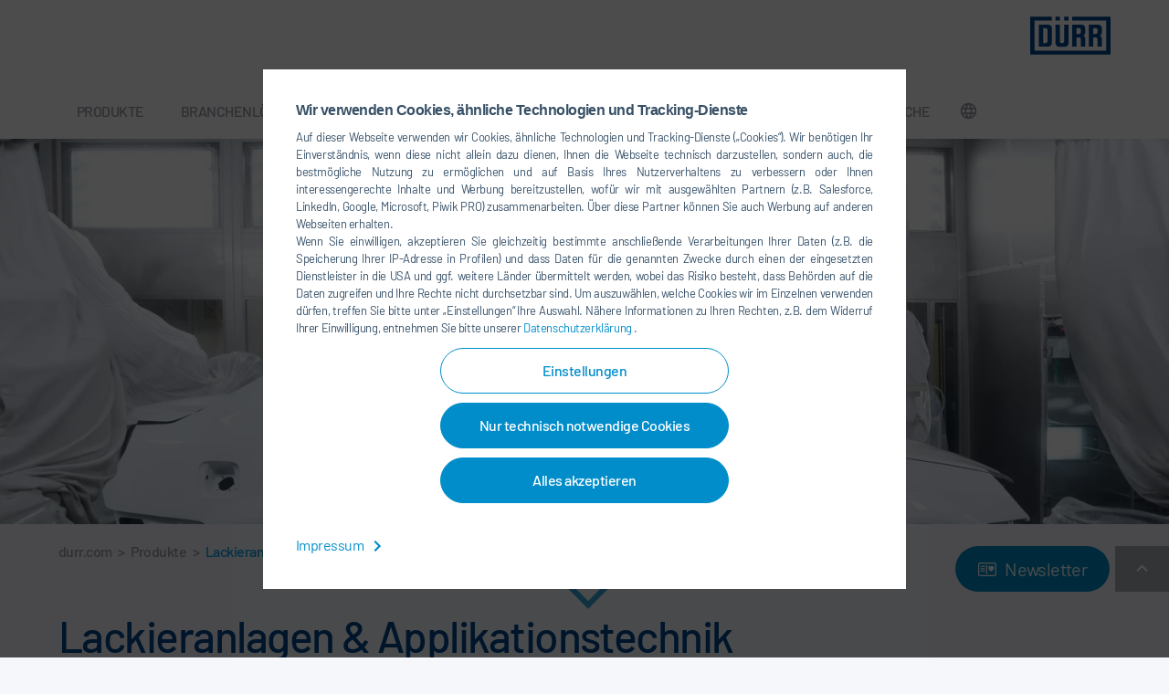

--- FILE ---
content_type: text/html; charset=utf-8
request_url: https://www.durr.com/de/produkte/lackieranlagen-applikationstechnik
body_size: 36086
content:
<!DOCTYPE html>
<html lang="de">
<head>

<meta charset="utf-8">
<!-- 
	UDG - United Digital Group - http://www.udg.de/

	This website is powered by TYPO3 - inspiring people to share!
	TYPO3 is a free open source Content Management Framework initially created by Kasper Skaarhoj and licensed under GNU/GPL.
	TYPO3 is copyright 1998-2026 of Kasper Skaarhoj. Extensions are copyright of their respective owners.
	Information and contribution at https://typo3.org/
-->



<title>Lackieranlagen &amp; Applikationstechnik - Dürr</title>
<meta name="generator" content="TYPO3 CMS">
<meta name="description" content="Dürr ist weltweit führend in der Planung und Realisierung von Lackieranlagen für die Automobilindustrie und bietet Lösungen in allen Bereichen.">
<meta name="keywords" content="Lackieranlagen">
<meta name="twitter:card" content="summary">


<style media="all">
/*<![CDATA[*/
<!-- 
/*! normalize.css v3.0.3 | MIT License | github.com/necolas/normalize.css */hr,img{border:0}.btn,.h1,.h2,.h3,.h4,.h5,.h6,.image-caption,.video-caption,a,blockquote,blockquote p,h1,h2,h3,h4,h5,h6,p.introtext,p.introtext-condensed{letter-spacing:-.032em}.btn-group>.btn,.btn-group>.btn-group,.btn-toolbar .btn,.btn-toolbar .btn-group,.btn-toolbar .input-group,.col-xs-1,.col-xs-10,.col-xs-11,.col-xs-12,.col-xs-2,.col-xs-3,.col-xs-4,.col-xs-5,.col-xs-6,.col-xs-7,.col-xs-8,.col-xs-9{float:left}.glide__arrows,.glide__bullets,.glide__slide{-webkit-touch-callout:none}.glide__slide,.slick-slider,html{-webkit-tap-highlight-color:transparent}.form-control-feedback,.slick-slide.draggable img,a.btn.disabled,fieldset[disabled] a.btn{pointer-events:none}.frame-type-text ol li,.frame-type-textmedia ol li,.frame-type-textpic ol li,.news__bodytext ol li,ol.ce-bullets li{counter-increment:li;counter-reset:headings}html{font-family:sans-serif;-ms-text-size-adjust:100%;-webkit-text-size-adjust:100%}article,aside,details,figcaption,figure,footer,header,hgroup,main,menu,nav,section,summary{display:block}audio,canvas,progress,video{display:inline-block;vertical-align:baseline}audio:not([controls]){display:none;height:0}[hidden],template{display:none}a{background-color:transparent}a:active,a:hover{outline:0}abbr[title]{border-bottom:none;-webkit-text-decoration:underline dotted;text-decoration:underline dotted}b,optgroup,strong{font-weight:700}dfn{font-style:italic}h1{margin:.67em 0}mark{background:#ff0;color:#000}sub,sup{font-size:75%;line-height:0;position:relative;vertical-align:baseline}.btn,.btn-group,.btn-group-vertical,.caret,.checkbox-inline,.radio-inline,img{vertical-align:middle}sup{top:-.5em}sub{bottom:-.25em}svg:not(:root){overflow:hidden}hr{-webkit-box-sizing:content-box;box-sizing:content-box;height:0}pre,textarea{overflow:auto}code,kbd,pre,samp{font-family:monospace,monospace;font-size:1em}button,input,optgroup,select,textarea{color:inherit;font:inherit;margin:0}button{overflow:visible}button,select{text-transform:none}button,html input[type=button],input[type=reset],input[type=submit]{-webkit-appearance:button;cursor:pointer}button[disabled],html input[disabled]{cursor:default}button::-moz-focus-inner,input::-moz-focus-inner{border:0;padding:0}input[type=checkbox],input[type=radio]{-webkit-box-sizing:border-box;box-sizing:border-box;padding:0}input[type=number]::-webkit-inner-spin-button,input[type=number]::-webkit-outer-spin-button{height:auto}input[type=search]::-webkit-search-cancel-button,input[type=search]::-webkit-search-decoration{-webkit-appearance:none}table{border-collapse:collapse;border-spacing:0}legend,td,th{padding:0}/*! Source: https://github.com/h5bp/html5-boilerplate/blob/master/src/css/main.css */@-webkit-keyframes sdb{0%,to{opacity:0}50%{opacity:1}}@keyframes sdb{0%,to{opacity:0}50%{opacity:1}}@media print{*,:after,:before{color:#000!important;text-shadow:none!important;background:0 0!important;-webkit-box-shadow:none!important;box-shadow:none!important}a,a:visited{text-decoration:underline}a[href]:after{content:" (" attr(href) ")"}abbr[title]:after{content:" (" attr(title) ")"}a[href^="#"]:after,a[href^="javascript:"]:after{content:""}blockquote,pre{border:1px solid #999}thead{display:table-header-group}blockquote,img,pre,tr{page-break-inside:avoid}img{max-width:100%!important}h2,h3,p{orphans:3;widows:3}h2,h3{page-break-after:avoid}.navbar{display:none}.btn>.caret,.dropup>.btn>.caret{border-top-color:#000!important}.label{border:1px solid #000}.table{border-collapse:collapse!important}.table td,.table th{background-color:#fff!important}.table-bordered td,.table-bordered th{border:1px solid #ddd!important}}.img-thumbnail,body{background-color:#f6f7fb}*,:after,:before{-webkit-box-sizing:border-box;box-sizing:border-box}.glide,.slick-slider,input[type=search]{-webkit-box-sizing:border-box}html{font-size:10px}body{margin:60px 0 0;font-family:Barlow-Regular,'Trebuchet MS',sans-serif;font-size:16px;line-height:1.5;color:#375169;-webkit-font-variant-ligatures:none;font-variant-ligatures:none}button,input,select,textarea{font-family:inherit;font-size:inherit;line-height:inherit}a{color:#008dca;text-decoration:none}a:focus,a:hover{color:#009fe3;text-decoration:underline}.h1,.h2,.h3,.h5,.h6,h1,h2,h3,h5,h6{font-family:Barlow-Medium,'Trebuchet MS',sans-serif;font-weight:500;color:#00488e}a:focus{outline:-webkit-focus-ring-color auto 5px;outline-offset:-2px}figure{margin:0}.img-responsive{display:block;max-width:100%;height:auto}.img-rounded{border-radius:6px}.img-thumbnail{padding:4px;line-height:1.5;border:1px solid #ddd;border-radius:4px;-webkit-transition:all .2s ease-in-out;-o-transition:all .2s ease-in-out;transition:all .2s ease-in-out;display:inline-block;max-width:100%;height:auto}.img-circle{border-radius:50%}hr{margin-top:24px;margin-bottom:24px;border-top:1px solid #fff}.sr-only{position:absolute;width:1px;height:1px;padding:0;margin:-1px;overflow:hidden;clip:rect(0,0,0,0);border:0}.sr-only-focusable:active,.sr-only-focusable:focus{position:static;width:auto;height:auto;margin:0;overflow:visible;clip:auto}.collapsing,.embed-responsive,.glide,.glide__slides,.glide__track,.nav .nav-divider,.slick-list{overflow:hidden}[role=button]{cursor:pointer}.h1,.h2,.h3,.h4,.h5,.h6,h1,h2,h3,h4,h5,h6{line-height:1.1}.h1 .small,.h1 small,.h2 .small,.h2 small,.h3 .small,.h3 small,.h4 .small,.h4 small,.h5 .small,.h5 small,.h6 .small,.h6 small,h1 .small,h1 small,h2 .small,h2 small,h3 .small,h3 small,h4 .small,h4 small,h5 .small,h5 small,h6 .small,h6 small{font-weight:400;line-height:1;color:#f6f7fb}.h1,.h2,.h3,h1,h2,h3{margin-top:24px;margin-bottom:12px}.h1 .small,.h1 small,.h2 .small,.h2 small,.h3 .small,.h3 small,h1 .small,h1 small,h2 .small,h2 small,h3 .small,h3 small{font-size:65%}.h4,.h5,.h6,h4,h5,h6{margin-top:12px;margin-bottom:12px}.h4 .small,.h4 small,.h5 .small,.h5 small,.h6 .small,.h6 small,h4 .small,h4 small,h5 .small,h5 small,h6 .small,h6 small{font-size:75%}.h1,h1{font-size:48px}.h2,h2{font-size:38px}.h3,h3{font-size:30px}.h4,.h5,h4,h5{font-size:16px}.h6,h6{font-size:14px}p{margin:0 0 12px;font-family:arial,sans-serif}.lead{margin-bottom:24px;font-size:18px;font-weight:300;line-height:1.4}dt,label{font-weight:700}address,dd,dt{line-height:1.5}@media (min-width:640px){.lead{font-size:24px}}.small,small{font-size:87%}.mark,mark{padding:.2em;background-color:#fcf8e3}.text-left{text-align:left}.text-right{text-align:right}.text-center{text-align:center}.text-justify{text-align:justify}.text-nowrap{white-space:nowrap}.text-lowercase{text-transform:lowercase}.text-uppercase{text-transform:uppercase}.text-capitalize{text-transform:capitalize}.consent__button,.footer__icontext,.footerlink,.heroslider__link,.initialism,.navigation__link--backlink,.navigation__link--firstlevel{text-transform:uppercase}.text-muted{color:#f6f7fb}.text-primary{color:#008dca}a.text-primary:focus,a.text-primary:hover{color:#006996}.text-success{color:#3c763d}a.text-success:focus,a.text-success:hover{color:#2b542c}.text-info{color:#31708f}a.text-info:focus,a.text-info:hover{color:#245269}.text-warning{color:#8a6d3b}a.text-warning:focus,a.text-warning:hover{color:#66512c}.text-danger{color:#a94442}a.text-danger:focus,a.text-danger:hover{color:#843534}.bg-primary{color:#fff;background-color:#008dca}a.bg-primary:focus,a.bg-primary:hover{background-color:#006996}.bg-success{background-color:#dff0d8}a.bg-success:focus,a.bg-success:hover{background-color:#c1e2b3}.bg-info{background-color:#d9edf7}a.bg-info:focus,a.bg-info:hover{background-color:#afd9ee}.bg-warning{background-color:#fcf8e3}a.bg-warning:focus,a.bg-warning:hover{background-color:#f7ecb5}.bg-danger{background-color:#f2dede}a.bg-danger:focus,a.bg-danger:hover{background-color:#e4b9b9}.page-header{padding-bottom:11px;margin:48px 0 24px;border-bottom:1px solid #fff}blockquote ol:last-child,blockquote p:last-child,blockquote ul:last-child,ol ol,ol ul,ul ol,ul ul{margin-bottom:0}dl,ol,ul{margin-top:0;margin-bottom:12px}address,dl,legend{margin-bottom:24px}.list-inline,.list-unstyled{padding-left:0;list-style:none}.list-inline{margin-left:-5px}.list-inline>li{display:inline-block;padding-right:5px;padding-left:5px}dd{margin-left:0}@media (min-width:992px){.dl-horizontal dt{float:left;width:160px;clear:left;text-align:right;max-width:100%;overflow:hidden;-o-text-overflow:ellipsis;text-overflow:ellipsis;white-space:nowrap}.dl-horizontal dd{margin-left:180px}.container{width:auto}}.btn-group-vertical>.btn-group:after,.btn-toolbar:after,.ce-above .ce-bodytext,.clearfix:after,.container-fluid:after,.container:after,.dl-horizontal dd:after,.form-horizontal .form-group:after,.nav:after,.panel-body:after,.row:after,.slick-track:after{clear:both}abbr[data-original-title],abbr[title]{cursor:help}.checkbox.disabled label,.form-control[disabled],.radio.disabled label,fieldset[disabled] .checkbox label,fieldset[disabled] .form-control,fieldset[disabled] .radio label,fieldset[disabled] input[type=checkbox],fieldset[disabled] input[type=radio],input[type=checkbox].disabled,input[type=checkbox][disabled],input[type=radio].disabled,input[type=radio][disabled]{cursor:not-allowed}.initialism{font-size:90%}blockquote{padding:12px 24px;margin:0 0 24px;font-size:24px;border-left:5px solid #fff;font-family:Barlow-Regular,'Trebuchet MS',sans-serif;color:#375169;line-height:36px}blockquote .small,blockquote footer,blockquote small{display:block;font-size:80%;line-height:1.5;color:#f6f7fb}blockquote .small:before,blockquote footer:before,blockquote small:before{content:"\2014 \00A0"}.blockquote-reverse .small:before,.blockquote-reverse footer:before,.blockquote-reverse small:before,.slick-track:after,.slick-track:before,blockquote.pull-right .small:before,blockquote.pull-right footer:before,blockquote.pull-right small:before,img.img-responsive.lazyload:after{content:""}.blockquote-reverse,blockquote.pull-right{padding-right:15px;padding-left:0;text-align:right;border-right:5px solid #fff;border-left:0}.container,.container-fluid{padding-right:12px;padding-left:12px;margin-right:auto;margin-left:auto}.blockquote-reverse .small:after,.blockquote-reverse footer:after,.blockquote-reverse small:after,blockquote.pull-right .small:after,blockquote.pull-right footer:after,blockquote.pull-right small:after{content:"\00A0 \2014"}address{font-style:normal}@media (min-width:640px){.container{width:auto}}@media (min-width:1200px){.container{width:1176px}}.row{margin-right:-12px;margin-left:-12px}.row-no-gutters{margin-right:0;margin-left:0}.row-no-gutters [class*=col-]{padding-right:0;padding-left:0}.col-lg-1,.col-lg-10,.col-lg-11,.col-lg-12,.col-lg-2,.col-lg-3,.col-lg-4,.col-lg-5,.col-lg-6,.col-lg-7,.col-lg-8,.col-lg-9,.col-md-1,.col-md-10,.col-md-11,.col-md-12,.col-md-2,.col-md-3,.col-md-4,.col-md-5,.col-md-6,.col-md-7,.col-md-8,.col-md-9,.col-sm-1,.col-sm-10,.col-sm-11,.col-sm-12,.col-sm-2,.col-sm-3,.col-sm-4,.col-sm-5,.col-sm-6,.col-sm-7,.col-sm-8,.col-sm-9,.col-xs-1,.col-xs-10,.col-xs-11,.col-xs-12,.col-xs-2,.col-xs-3,.col-xs-4,.col-xs-5,.col-xs-6,.col-xs-7,.col-xs-8,.col-xs-9{position:relative;min-height:1px;padding-right:12px;padding-left:12px}.col-xs-12{width:100%}.col-xs-11{width:91.66666667%}.col-xs-10{width:83.33333333%}.col-xs-9{width:75%}.col-xs-8{width:66.66666667%}.col-xs-7{width:58.33333333%}.col-xs-6{width:50%}.col-xs-5{width:41.66666667%}.col-xs-4{width:33.33333333%}.col-xs-3{width:25%}.col-xs-2{width:16.66666667%}.col-xs-1{width:8.33333333%}.col-xs-pull-12{right:100%}.col-xs-pull-11{right:91.66666667%}.col-xs-pull-10{right:83.33333333%}.col-xs-pull-9{right:75%}.col-xs-pull-8{right:66.66666667%}.col-xs-pull-7{right:58.33333333%}.col-xs-pull-6{right:50%}.col-xs-pull-5{right:41.66666667%}.col-xs-pull-4{right:33.33333333%}.col-xs-pull-3{right:25%}.col-xs-pull-2{right:16.66666667%}.col-xs-pull-1{right:8.33333333%}.col-xs-pull-0{right:auto}.col-xs-push-12{left:100%}.col-xs-push-11{left:91.66666667%}.col-xs-push-10{left:83.33333333%}.col-xs-push-9{left:75%}.col-xs-push-8{left:66.66666667%}.col-xs-push-7{left:58.33333333%}.col-xs-push-6{left:50%}.col-xs-push-5{left:41.66666667%}.col-xs-push-4{left:33.33333333%}.col-xs-push-3{left:25%}.col-xs-push-2{left:16.66666667%}.col-xs-push-1{left:8.33333333%}.col-xs-push-0{left:auto}.col-xs-offset-12{margin-left:100%}.col-xs-offset-11{margin-left:91.66666667%}.col-xs-offset-10{margin-left:83.33333333%}.col-xs-offset-9{margin-left:75%}.col-xs-offset-8{margin-left:66.66666667%}.col-xs-offset-7{margin-left:58.33333333%}.col-xs-offset-6{margin-left:50%}.col-xs-offset-5{margin-left:41.66666667%}.col-xs-offset-4{margin-left:33.33333333%}.col-xs-offset-3{margin-left:25%}.col-xs-offset-2{margin-left:16.66666667%}.col-xs-offset-1{margin-left:8.33333333%}.col-xs-offset-0{margin-left:0}@media (min-width:640px){.col-sm-1,.col-sm-10,.col-sm-11,.col-sm-12,.col-sm-2,.col-sm-3,.col-sm-4,.col-sm-5,.col-sm-6,.col-sm-7,.col-sm-8,.col-sm-9{float:left}.col-sm-12{width:100%}.col-sm-11{width:91.66666667%}.col-sm-10{width:83.33333333%}.col-sm-9{width:75%}.col-sm-8{width:66.66666667%}.col-sm-7{width:58.33333333%}.col-sm-6{width:50%}.col-sm-5{width:41.66666667%}.col-sm-4{width:33.33333333%}.col-sm-3{width:25%}.col-sm-2{width:16.66666667%}.col-sm-1{width:8.33333333%}.col-sm-pull-12{right:100%}.col-sm-pull-11{right:91.66666667%}.col-sm-pull-10{right:83.33333333%}.col-sm-pull-9{right:75%}.col-sm-pull-8{right:66.66666667%}.col-sm-pull-7{right:58.33333333%}.col-sm-pull-6{right:50%}.col-sm-pull-5{right:41.66666667%}.col-sm-pull-4{right:33.33333333%}.col-sm-pull-3{right:25%}.col-sm-pull-2{right:16.66666667%}.col-sm-pull-1{right:8.33333333%}.col-sm-pull-0{right:auto}.col-sm-push-12{left:100%}.col-sm-push-11{left:91.66666667%}.col-sm-push-10{left:83.33333333%}.col-sm-push-9{left:75%}.col-sm-push-8{left:66.66666667%}.col-sm-push-7{left:58.33333333%}.col-sm-push-6{left:50%}.col-sm-push-5{left:41.66666667%}.col-sm-push-4{left:33.33333333%}.col-sm-push-3{left:25%}.col-sm-push-2{left:16.66666667%}.col-sm-push-1{left:8.33333333%}.col-sm-push-0{left:auto}.col-sm-offset-12{margin-left:100%}.col-sm-offset-11{margin-left:91.66666667%}.col-sm-offset-10{margin-left:83.33333333%}.col-sm-offset-9{margin-left:75%}.col-sm-offset-8{margin-left:66.66666667%}.col-sm-offset-7{margin-left:58.33333333%}.col-sm-offset-6{margin-left:50%}.col-sm-offset-5{margin-left:41.66666667%}.col-sm-offset-4{margin-left:33.33333333%}.col-sm-offset-3{margin-left:25%}.col-sm-offset-2{margin-left:16.66666667%}.col-sm-offset-1{margin-left:8.33333333%}.col-sm-offset-0{margin-left:0}}@media (min-width:992px){.col-md-1,.col-md-10,.col-md-11,.col-md-12,.col-md-2,.col-md-3,.col-md-4,.col-md-5,.col-md-6,.col-md-7,.col-md-8,.col-md-9{float:left}.col-md-12{width:100%}.col-md-11{width:91.66666667%}.col-md-10{width:83.33333333%}.col-md-9{width:75%}.col-md-8{width:66.66666667%}.col-md-7{width:58.33333333%}.col-md-6{width:50%}.col-md-5{width:41.66666667%}.col-md-4{width:33.33333333%}.col-md-3{width:25%}.col-md-2{width:16.66666667%}.col-md-1{width:8.33333333%}.col-md-pull-12{right:100%}.col-md-pull-11{right:91.66666667%}.col-md-pull-10{right:83.33333333%}.col-md-pull-9{right:75%}.col-md-pull-8{right:66.66666667%}.col-md-pull-7{right:58.33333333%}.col-md-pull-6{right:50%}.col-md-pull-5{right:41.66666667%}.col-md-pull-4{right:33.33333333%}.col-md-pull-3{right:25%}.col-md-pull-2{right:16.66666667%}.col-md-pull-1{right:8.33333333%}.col-md-pull-0{right:auto}.col-md-push-12{left:100%}.col-md-push-11{left:91.66666667%}.col-md-push-10{left:83.33333333%}.col-md-push-9{left:75%}.col-md-push-8{left:66.66666667%}.col-md-push-7{left:58.33333333%}.col-md-push-6{left:50%}.col-md-push-5{left:41.66666667%}.col-md-push-4{left:33.33333333%}.col-md-push-3{left:25%}.col-md-push-2{left:16.66666667%}.col-md-push-1{left:8.33333333%}.col-md-push-0{left:auto}.col-md-offset-12{margin-left:100%}.col-md-offset-11{margin-left:91.66666667%}.col-md-offset-10{margin-left:83.33333333%}.col-md-offset-9{margin-left:75%}.col-md-offset-8{margin-left:66.66666667%}.col-md-offset-7{margin-left:58.33333333%}.col-md-offset-6{margin-left:50%}.col-md-offset-5{margin-left:41.66666667%}.col-md-offset-4{margin-left:33.33333333%}.col-md-offset-3{margin-left:25%}.col-md-offset-2{margin-left:16.66666667%}.col-md-offset-1{margin-left:8.33333333%}.col-md-offset-0{margin-left:0}}@media (min-width:1200px){.col-lg-1,.col-lg-10,.col-lg-11,.col-lg-12,.col-lg-2,.col-lg-3,.col-lg-4,.col-lg-5,.col-lg-6,.col-lg-7,.col-lg-8,.col-lg-9{float:left}.col-lg-12{width:100%}.col-lg-11{width:91.66666667%}.col-lg-10{width:83.33333333%}.col-lg-9{width:75%}.col-lg-8{width:66.66666667%}.col-lg-7{width:58.33333333%}.col-lg-6{width:50%}.col-lg-5{width:41.66666667%}.col-lg-4{width:33.33333333%}.col-lg-3{width:25%}.col-lg-2{width:16.66666667%}.col-lg-1{width:8.33333333%}.col-lg-pull-12{right:100%}.col-lg-pull-11{right:91.66666667%}.col-lg-pull-10{right:83.33333333%}.col-lg-pull-9{right:75%}.col-lg-pull-8{right:66.66666667%}.col-lg-pull-7{right:58.33333333%}.col-lg-pull-6{right:50%}.col-lg-pull-5{right:41.66666667%}.col-lg-pull-4{right:33.33333333%}.col-lg-pull-3{right:25%}.col-lg-pull-2{right:16.66666667%}.col-lg-pull-1{right:8.33333333%}.col-lg-pull-0{right:auto}.col-lg-push-12{left:100%}.col-lg-push-11{left:91.66666667%}.col-lg-push-10{left:83.33333333%}.col-lg-push-9{left:75%}.col-lg-push-8{left:66.66666667%}.col-lg-push-7{left:58.33333333%}.col-lg-push-6{left:50%}.col-lg-push-5{left:41.66666667%}.col-lg-push-4{left:33.33333333%}.col-lg-push-3{left:25%}.col-lg-push-2{left:16.66666667%}.col-lg-push-1{left:8.33333333%}.col-lg-push-0{left:auto}.col-lg-offset-12{margin-left:100%}.col-lg-offset-11{margin-left:91.66666667%}.col-lg-offset-10{margin-left:83.33333333%}.col-lg-offset-9{margin-left:75%}.col-lg-offset-8{margin-left:66.66666667%}.col-lg-offset-7{margin-left:58.33333333%}.col-lg-offset-6{margin-left:50%}.col-lg-offset-5{margin-left:41.66666667%}.col-lg-offset-4{margin-left:33.33333333%}.col-lg-offset-3{margin-left:25%}.col-lg-offset-2{margin-left:16.66666667%}.col-lg-offset-1{margin-left:8.33333333%}.col-lg-offset-0{margin-left:0}}fieldset,legend{padding:0;border:0}fieldset{min-width:0;margin:0}legend{display:block;width:100%;font-size:24px;line-height:inherit;color:#838c93;border-bottom:1px solid #e5e5e5}label{display:inline-block;max-width:100%;margin-bottom:5px}input[type=search]{box-sizing:border-box;-webkit-appearance:none;-moz-appearance:none;appearance:none}input[type=checkbox],input[type=radio]{margin:4px 0 0;margin-top:1px\9;line-height:normal}input[type=file]{display:block}input[type=range]{display:block;width:100%}.form-group-sm select[multiple].form-control,.form-group-sm textarea.form-control,select[multiple],select[multiple].input-sm,select[size],textarea.form-control,textarea.input-sm{height:auto}input[type=checkbox]:focus,input[type=file]:focus,input[type=radio]:focus{outline:-webkit-focus-ring-color auto 5px;outline-offset:-2px}.form-control,output{display:block;font-size:16px;line-height:1.5}output{padding-top:13px;color:#a8aeb3}.form-control{height:38px;background-color:#fff;background-image:none;border-radius:0}.form-control:focus{border-color:#008dca}.form-control::-moz-placeholder{color:#999;opacity:1}.form-control:-ms-input-placeholder{color:#999}.form-control::-webkit-input-placeholder{color:#999}.has-success .checkbox,.has-success .checkbox-inline,.has-success .control-label,.has-success .form-control-feedback,.has-success .help-block,.has-success .radio,.has-success .radio-inline,.has-success.checkbox label,.has-success.checkbox-inline label,.has-success.radio label,.has-success.radio-inline label{color:#3c763d}.form-control::-ms-expand{background-color:transparent;border:0}.form-control[disabled],.form-control[readonly],fieldset[disabled] .form-control{background-color:#fff;opacity:1}@media screen and (-webkit-min-device-pixel-ratio:0){input[type=date].form-control,input[type=datetime-local].form-control,input[type=month].form-control,input[type=time].form-control{line-height:38px}.input-group-sm input[type=date],.input-group-sm input[type=datetime-local],.input-group-sm input[type=month],.input-group-sm input[type=time],input[type=date].input-sm,input[type=datetime-local].input-sm,input[type=month].input-sm,input[type=time].input-sm{line-height:39px}.input-group-lg input[type=date],.input-group-lg input[type=datetime-local],.input-group-lg input[type=month],.input-group-lg input[type=time],input[type=date].input-lg,input[type=datetime-local].input-lg,input[type=month].input-lg,input[type=time].input-lg{line-height:65px}}.form-group{margin-bottom:15px}.checkbox,.radio{position:relative;display:block;margin-top:10px;margin-bottom:10px}.checkbox label,.checkbox-inline,.radio label,.radio-inline{padding-left:20px;margin-bottom:0;font-weight:400;cursor:pointer}.checkbox label,.radio label{min-height:24px}.checkbox input[type=checkbox],.checkbox-inline input[type=checkbox],.radio input[type=radio],.radio-inline input[type=radio]{position:absolute;margin-top:4px\9;margin-left:-20px}.checkbox+.checkbox,.radio+.radio{margin-top:-5px}.checkbox-inline,.radio-inline{position:relative;display:inline-block}.checkbox-inline.disabled,.radio-inline.disabled,fieldset[disabled] .checkbox-inline,fieldset[disabled] .radio-inline{cursor:not-allowed}.checkbox-inline+.checkbox-inline,.radio-inline+.radio-inline{margin-top:0;margin-left:10px}.btn-block+.btn-block,.help-block{margin-top:5px}.form-control-static{min-height:40px;padding-top:13px;padding-bottom:13px;margin-bottom:0}.form-control-static.input-lg,.form-control-static.input-sm{padding-right:0;padding-left:0}.form-group-sm .form-control,.input-sm{height:39px;padding:8px 18px;font-size:14px;line-height:1.5;border-radius:3px}.form-group-sm select.form-control,select.input-sm{height:39px;line-height:39px}.form-group-sm .form-control-static{height:39px;min-height:38px;padding:9px 18px;font-size:14px;line-height:1.5}.form-group-lg .form-control,.input-lg{height:65px;padding:18px 36px;font-size:20px;line-height:1.3333333;border-radius:6px}.form-group-lg select[multiple].form-control,.form-group-lg textarea.form-control,select[multiple].input-lg,textarea.input-lg{height:auto}.form-group-lg select.form-control,select.input-lg{height:65px;line-height:65px}.form-group-lg .form-control-static{height:65px;min-height:44px;padding:19px 36px;font-size:20px;line-height:1.3333333}.has-feedback{position:relative}.has-feedback .form-control{padding-right:47.5px}.form-control-feedback{position:absolute;top:0;right:0;z-index:2;display:block;width:38px;height:38px;line-height:38px;text-align:center}.collapsing,.dropdown,.dropup{position:relative}.form-group-lg .form-control+.form-control-feedback,.input-group-lg+.form-control-feedback,.input-lg+.form-control-feedback{width:65px;height:65px;line-height:65px}.form-group-sm .form-control+.form-control-feedback,.input-group-sm+.form-control-feedback,.input-sm+.form-control-feedback{width:39px;height:39px;line-height:39px}.has-success .form-control{border-color:#3c763d}.has-success .form-control:focus{border-color:#2b542c}.has-success .input-group-addon{color:#3c763d;background-color:#dff0d8;border-color:#3c763d}.has-warning .checkbox,.has-warning .checkbox-inline,.has-warning .control-label,.has-warning .form-control-feedback,.has-warning .help-block,.has-warning .radio,.has-warning .radio-inline,.has-warning.checkbox label,.has-warning.checkbox-inline label,.has-warning.radio label,.has-warning.radio-inline label{color:#8a6d3b}.has-warning .form-control{border-color:#8a6d3b}.has-warning .form-control:focus{border-color:#66512c}.has-warning .input-group-addon{color:#8a6d3b;background-color:#fcf8e3;border-color:#8a6d3b}.has-error .checkbox,.has-error .checkbox-inline,.has-error .control-label,.has-error .form-control-feedback,.has-error .help-block,.has-error .radio,.has-error .radio-inline,.has-error.checkbox label,.has-error.checkbox-inline label,.has-error.radio label,.has-error.radio-inline label{color:#a94442}.has-error .form-control{border-color:#a94442}.has-error .form-control:focus{border-color:#843534}.has-error .input-group-addon{color:#a94442;background-color:#f2dede;border-color:#a94442}.has-feedback label~.form-control-feedback{top:29px}.has-feedback label.sr-only~.form-control-feedback{top:0}.help-block{display:block;margin-bottom:10px;color:#6d91b3}@media (min-width:640px){.form-inline .form-control-static,.form-inline .form-group{display:inline-block}.form-inline .control-label,.form-inline .form-group{margin-bottom:0;vertical-align:middle}.form-inline .form-control{display:inline-block;width:auto;vertical-align:middle}.form-inline .input-group{display:inline-table;vertical-align:middle}.form-inline .input-group .form-control,.form-inline .input-group .input-group-addon,.form-inline .input-group .input-group-btn{width:auto}.form-inline .input-group>.form-control{width:100%}.form-inline .checkbox,.form-inline .radio{display:inline-block;margin-top:0;margin-bottom:0;vertical-align:middle}.form-inline .checkbox label,.form-inline .radio label{padding-left:0}.form-inline .checkbox input[type=checkbox],.form-inline .radio input[type=radio]{position:relative;margin-left:0}.form-inline .has-feedback .form-control-feedback{top:0}.form-horizontal .control-label{padding-top:13px;margin-bottom:0;text-align:right}}.form-horizontal .checkbox,.form-horizontal .checkbox-inline,.form-horizontal .radio,.form-horizontal .radio-inline{padding-top:13px;margin-top:0;margin-bottom:0}.form-horizontal .checkbox,.form-horizontal .radio{min-height:37px}.form-horizontal .form-group{margin-right:-12px;margin-left:-12px}.form-horizontal .has-feedback .form-control-feedback{right:12px}@media (min-width:640px){.form-horizontal .form-group-lg .control-label{padding-top:19px;font-size:20px}.form-horizontal .form-group-sm .control-label{padding-top:9px;font-size:14px}}.btn{display:inline-block;margin-bottom:0;font-weight:400;text-align:center;-ms-touch-action:manipulation;touch-action:manipulation;cursor:pointer;background-image:none;border:1px solid transparent;padding:12px 30px;font-size:16px;line-height:1.5;border-radius:100px;-webkit-user-select:none;-moz-user-select:none;-ms-user-select:none;user-select:none}.btn.active.focus,.btn.active:focus,.btn.focus,.btn:active.focus,.btn:active:focus,.btn:focus{outline:-webkit-focus-ring-color auto 5px;outline-offset:-2px}.btn.focus,.btn:focus,.btn:hover{color:#333;text-decoration:none}.btn.active,.btn:active{background-image:none;outline:0;-webkit-box-shadow:inset 0 3px 5px rgba(0,0,0,.125);box-shadow:inset 0 3px 5px rgba(0,0,0,.125)}.btn.disabled,.btn[disabled],fieldset[disabled] .btn{cursor:not-allowed;filter:alpha(opacity=65);opacity:.65;-webkit-box-shadow:none;box-shadow:none}.btn-default{color:#333;background-color:#fff;border-color:#ccc}.btn-default.focus,.btn-default:focus{color:#333;background-color:#e6e6e6;border-color:#8c8c8c}.btn-default:hover{color:#333;background-color:#e6e6e6;border-color:#adadad}.btn-default.active,.btn-default:active,.open>.dropdown-toggle.btn-default{color:#333;background-color:#e6e6e6;background-image:none;border-color:#adadad}.btn-default.active.focus,.btn-default.active:focus,.btn-default.active:hover,.btn-default:active.focus,.btn-default:active:focus,.btn-default:active:hover,.open>.dropdown-toggle.btn-default.focus,.open>.dropdown-toggle.btn-default:focus,.open>.dropdown-toggle.btn-default:hover{color:#333;background-color:#d4d4d4;border-color:#8c8c8c}.btn-default.disabled.focus,.btn-default.disabled:focus,.btn-default.disabled:hover,.btn-default[disabled].focus,.btn-default[disabled]:focus,.btn-default[disabled]:hover,fieldset[disabled] .btn-default.focus,fieldset[disabled] .btn-default:focus,fieldset[disabled] .btn-default:hover{background-color:#fff;border-color:#ccc}.btn-default .badge{color:#fff;background-color:#333}.list-link li a:after.active,.list-link li a:after:active,.open>.dropdown-toggle.list-link li a:after{background-image:none}.btn-success{color:#fff;background-color:#5cb85c;border-color:#4cae4c}.btn-success.focus,.btn-success:focus{color:#fff;background-color:#449d44;border-color:#255625}.btn-success:hover{color:#fff;background-color:#449d44;border-color:#398439}.btn-success.active,.btn-success:active,.open>.dropdown-toggle.btn-success{color:#fff;background-color:#449d44;background-image:none;border-color:#398439}.btn-success.active.focus,.btn-success.active:focus,.btn-success.active:hover,.btn-success:active.focus,.btn-success:active:focus,.btn-success:active:hover,.open>.dropdown-toggle.btn-success.focus,.open>.dropdown-toggle.btn-success:focus,.open>.dropdown-toggle.btn-success:hover{color:#fff;background-color:#398439;border-color:#255625}.btn-success.disabled.focus,.btn-success.disabled:focus,.btn-success.disabled:hover,.btn-success[disabled].focus,.btn-success[disabled]:focus,.btn-success[disabled]:hover,fieldset[disabled] .btn-success.focus,fieldset[disabled] .btn-success:focus,fieldset[disabled] .btn-success:hover{background-color:#5cb85c;border-color:#4cae4c}.btn-success .badge{color:#5cb85c;background-color:#fff}.btn-info{color:#fff;background-color:#5bc0de;border-color:#46b8da}.btn-info.focus,.btn-info:focus{color:#fff;background-color:#31b0d5;border-color:#1b6d85}.btn-info:hover{color:#fff;background-color:#31b0d5;border-color:#269abc}.btn-info.active,.btn-info:active,.open>.dropdown-toggle.btn-info{color:#fff;background-color:#31b0d5;background-image:none;border-color:#269abc}.btn-info.active.focus,.btn-info.active:focus,.btn-info.active:hover,.btn-info:active.focus,.btn-info:active:focus,.btn-info:active:hover,.open>.dropdown-toggle.btn-info.focus,.open>.dropdown-toggle.btn-info:focus,.open>.dropdown-toggle.btn-info:hover{color:#fff;background-color:#269abc;border-color:#1b6d85}.btn-info.disabled.focus,.btn-info.disabled:focus,.btn-info.disabled:hover,.btn-info[disabled].focus,.btn-info[disabled]:focus,.btn-info[disabled]:hover,fieldset[disabled] .btn-info.focus,fieldset[disabled] .btn-info:focus,fieldset[disabled] .btn-info:hover{background-color:#5bc0de;border-color:#46b8da}.btn-info .badge{color:#5bc0de;background-color:#fff}.btn-warning{color:#fff;background-color:#f0ad4e;border-color:#eea236}.btn-warning.focus,.btn-warning:focus{color:#fff;background-color:#ec971f;border-color:#985f0d}.btn-warning:hover{color:#fff;background-color:#ec971f;border-color:#d58512}.btn-warning.active,.btn-warning:active,.open>.dropdown-toggle.btn-warning{color:#fff;background-color:#ec971f;background-image:none;border-color:#d58512}.btn-warning.active.focus,.btn-warning.active:focus,.btn-warning.active:hover,.btn-warning:active.focus,.btn-warning:active:focus,.btn-warning:active:hover,.open>.dropdown-toggle.btn-warning.focus,.open>.dropdown-toggle.btn-warning:focus,.open>.dropdown-toggle.btn-warning:hover{color:#fff;background-color:#d58512;border-color:#985f0d}.btn-warning.disabled.focus,.btn-warning.disabled:focus,.btn-warning.disabled:hover,.btn-warning[disabled].focus,.btn-warning[disabled]:focus,.btn-warning[disabled]:hover,fieldset[disabled] .btn-warning.focus,fieldset[disabled] .btn-warning:focus,fieldset[disabled] .btn-warning:hover{background-color:#f0ad4e;border-color:#eea236}.btn-warning .badge{color:#f0ad4e;background-color:#fff}.btn-danger{color:#fff;background-color:#d9534f;border-color:#d43f3a}.btn-danger.focus,.btn-danger:focus{color:#fff;background-color:#c9302c;border-color:#761c19}.btn-danger:hover{color:#fff;background-color:#c9302c;border-color:#ac2925}.btn-danger.active,.btn-danger:active,.open>.dropdown-toggle.btn-danger{color:#fff;background-color:#c9302c;background-image:none;border-color:#ac2925}.btn-danger.active.focus,.btn-danger.active:focus,.btn-danger.active:hover,.btn-danger:active.focus,.btn-danger:active:focus,.btn-danger:active:hover,.open>.dropdown-toggle.btn-danger.focus,.open>.dropdown-toggle.btn-danger:focus,.open>.dropdown-toggle.btn-danger:hover{color:#fff;background-color:#ac2925;border-color:#761c19}.btn-danger.disabled.focus,.btn-danger.disabled:focus,.btn-danger.disabled:hover,.btn-danger[disabled].focus,.btn-danger[disabled]:focus,.btn-danger[disabled]:hover,fieldset[disabled] .btn-danger.focus,fieldset[disabled] .btn-danger:focus,fieldset[disabled] .btn-danger:hover{background-color:#d9534f;border-color:#d43f3a}.btn-danger .badge{color:#d9534f;background-color:#fff}.btn-link{font-weight:400;color:#008dca;border-radius:0}.btn-link,.btn-link.active,.btn-link:active,.btn-link[disabled],fieldset[disabled] .btn-link{background-color:transparent;-webkit-box-shadow:none;box-shadow:none}.btn-link,.btn-link:active,.btn-link:focus,.btn-link:hover{border-color:transparent}.btn-link:focus,.btn-link:hover{color:#009fe3;text-decoration:underline;background-color:transparent}.btn-link[disabled]:focus,.btn-link[disabled]:hover,fieldset[disabled] .btn-link:focus,fieldset[disabled] .btn-link:hover{color:#f6f7fb;text-decoration:none}.btn-group-lg>.btn,.btn-lg{padding:18px 36px;font-size:20px;line-height:1.3333333;border-radius:100px}.btn-group-sm>.btn,.btn-group-xs>.btn,.btn-sm,.btn-xs{padding:8px 18px;font-size:14px;line-height:1.5;border-radius:100px}.btn-group-xs>.btn,.btn-xs{padding:6px 12px}.btn-block{display:block;width:100%}input[type=button].btn-block,input[type=reset].btn-block,input[type=submit].btn-block{width:100%}.fade{opacity:0;-webkit-transition:opacity .15s linear;-o-transition:opacity .15s linear;transition:opacity .15s linear}.fade.in{opacity:1}.collapse{display:none}.collapse.in{display:block}tr.collapse.in{display:table-row}tbody.collapse.in{display:table-row-group}.collapsing{height:0;-webkit-transition-property:height,visibility;-o-transition-property:height,visibility;transition-property:height,visibility;-webkit-transition-duration:.35s;-o-transition-duration:.35s;transition-duration:.35s;-webkit-transition-timing-function:ease;-o-transition-timing-function:ease;transition-timing-function:ease}.caret{display:inline-block;width:0;height:0;margin-left:2px;border-top:4px dashed;border-top:4px solid\9;border-right:4px solid transparent;border-left:4px solid transparent}.dropdown-toggle:focus{outline:0}.dropdown-menu{position:absolute;top:100%;left:0;z-index:1000;display:none;float:left;min-width:160px;padding:5px 0;margin:2px 0 0;font-size:16px;text-align:left;list-style:none;background-color:#fff;background-clip:padding-box;border:1px solid #f6f7fb;border-radius:4px;-webkit-box-shadow:0 6px 12px rgba(0,0,0,.175);box-shadow:0 6px 12px rgba(0,0,0,.175)}.dropdown-header,.dropdown-menu>li>a{display:block;padding:3px 20px;line-height:1.5;white-space:nowrap}.btn-group>.btn-group:first-child:not(:last-child)>.btn:last-child,.btn-group>.btn-group:first-child:not(:last-child)>.dropdown-toggle,.btn-group>.btn:first-child:not(:last-child):not(.dropdown-toggle){border-top-right-radius:0;border-bottom-right-radius:0}.btn-group>.btn-group:last-child:not(:first-child)>.btn:first-child,.btn-group>.btn:last-child:not(:first-child),.btn-group>.dropdown-toggle:not(:first-child){border-top-left-radius:0;border-bottom-left-radius:0}.btn-group-vertical>.btn-group:not(:first-child):not(:last-child)>.btn,.btn-group-vertical>.btn:not(:first-child):not(:last-child),.btn-group>.btn-group:not(:first-child):not(:last-child)>.btn,.btn-group>.btn:not(:first-child):not(:last-child):not(.dropdown-toggle){border-radius:0}.dropdown-menu-right,.dropdown-menu.pull-right{right:0;left:auto}.dropdown-menu .divider{height:1px;margin:11px 0;overflow:hidden;background-color:#e5e5e5}.dropdown-menu>li>a{clear:both;font-weight:400;color:#738ba1}.dropdown-menu>li>a:focus,.dropdown-menu>li>a:hover{color:#009fe3;text-decoration:none;background-color:#fafafa}.dropdown-menu>.active>a,.dropdown-menu>.active>a:focus,.dropdown-menu>.active>a:hover{color:#009fe3;text-decoration:none;background-color:#fff;outline:0}.dropdown-menu>.disabled>a,.dropdown-menu>.disabled>a:focus,.dropdown-menu>.disabled>a:hover{color:#d2d2d2}.dropdown-menu>.disabled>a:focus,.dropdown-menu>.disabled>a:hover{text-decoration:none;cursor:not-allowed;background-color:transparent;background-image:none;filter:progid:DXImageTransform.Microsoft.gradient(enabled=false)}.open>.dropdown-menu{display:block}.open>a{outline:0}.dropdown-menu-left{right:auto;left:0}.dropdown-header{font-size:14px;color:#f6f7fb}.dropdown-backdrop{position:fixed;top:0;right:0;bottom:0;left:0;z-index:990}.pull-right>.dropdown-menu{right:0;left:auto}.dropup .caret,.navbar-fixed-bottom .dropdown .caret{content:"";border-top:0;border-bottom:4px dashed;border-bottom:4px solid\9}.dropup .dropdown-menu,.navbar-fixed-bottom .dropdown .dropdown-menu{top:auto;bottom:100%;margin-bottom:2px}@media (min-width:992px){.navbar-right .dropdown-menu{right:0;left:auto}.navbar-right .dropdown-menu-left{right:auto;left:0}}.btn-group,.btn-group-vertical{position:relative;display:inline-block}.btn-group-vertical>.btn,.btn-group>.btn{position:relative}.btn-group-vertical>.btn.active,.btn-group-vertical>.btn:active,.btn-group-vertical>.btn:focus,.btn-group-vertical>.btn:hover,.btn-group>.btn.active,.btn-group>.btn:active,.btn-group>.btn:focus,.btn-group>.btn:hover{z-index:2}.btn-group .btn+.btn,.btn-group .btn+.btn-group,.btn-group .btn-group+.btn,.btn-group .btn-group+.btn-group{margin-left:-1px}.btn-toolbar{margin-left:-5px}.btn-toolbar>.btn,.btn-toolbar>.btn-group,.btn-toolbar>.input-group{margin-left:5px}.btn .caret,.btn-group>.btn:first-child{margin-left:0}.btn-group .dropdown-toggle:active,.btn-group.open .dropdown-toggle{outline:0}.btn-group>.btn+.dropdown-toggle{padding-right:8px;padding-left:8px}.btn-group>.btn-lg+.dropdown-toggle{padding-right:12px;padding-left:12px}.btn-group.open .dropdown-toggle{-webkit-box-shadow:inset 0 3px 5px rgba(0,0,0,.125);box-shadow:inset 0 3px 5px rgba(0,0,0,.125)}.btn-group.open .dropdown-toggle.btn-link{-webkit-box-shadow:none;box-shadow:none}.btn-lg .caret{border-width:5px 5px 0}.dropup .btn-lg .caret{border-width:0 5px 5px}.btn-group-vertical>.btn,.btn-group-vertical>.btn-group,.btn-group-vertical>.btn-group>.btn{display:block;width:100%;max-width:100%;float:none}.nav-tabs.nav-justified>li{float:none}.btn-group-vertical>.btn+.btn,.btn-group-vertical>.btn+.btn-group,.btn-group-vertical>.btn-group+.btn,.btn-group-vertical>.btn-group+.btn-group{margin-top:-1px;margin-left:0}.btn-group-vertical>.btn:first-child:not(:last-child){border-radius:100px 100px 0 0}.btn-group-vertical>.btn:last-child:not(:first-child){border-radius:0 0 100px 100px}.btn-group-vertical>.btn-group:first-child:not(:last-child)>.btn:last-child,.btn-group-vertical>.btn-group:first-child:not(:last-child)>.dropdown-toggle{border-bottom-right-radius:0;border-bottom-left-radius:0}.btn-group-vertical>.btn-group:last-child:not(:first-child)>.btn:first-child{border-top-left-radius:0;border-top-right-radius:0}.btn-group-justified,.input-group{display:table;border-collapse:separate}.btn-group-justified{width:100%;table-layout:fixed}.btn-group-justified>.btn,.btn-group-justified>.btn-group{display:table-cell;float:none;width:1%}.btn-group-justified>.btn-group .btn{width:100%}.btn-group-justified>.btn-group .dropdown-menu{left:auto}[data-toggle=buttons]>.btn input[type=checkbox],[data-toggle=buttons]>.btn input[type=radio],[data-toggle=buttons]>.btn-group>.btn input[type=checkbox],[data-toggle=buttons]>.btn-group>.btn input[type=radio]{position:absolute;clip:rect(0,0,0,0);pointer-events:none}.btn .label,.ce-table tbody td,.ce-table tfoot td,.embed-responsive,.input-group,.input-group .form-control,.input-group-btn,.input-group-btn>.btn,.nav>li,.nav>li>a{position:relative}.input-group[class*=col-]{float:none;padding-right:0;padding-left:0}.input-group .form-control{z-index:2;float:left;width:100%;margin-bottom:0}.input-group .form-control:focus{z-index:3}.input-group-lg>.form-control,.input-group-lg>.input-group-addon,.input-group-lg>.input-group-btn>.btn{height:65px;padding:18px 36px;font-size:20px;line-height:1.3333333;border-radius:6px}select.input-group-lg>.form-control,select.input-group-lg>.input-group-addon,select.input-group-lg>.input-group-btn>.btn{height:65px;line-height:65px}select[multiple].input-group-lg>.form-control,select[multiple].input-group-lg>.input-group-addon,select[multiple].input-group-lg>.input-group-btn>.btn,textarea.input-group-lg>.form-control,textarea.input-group-lg>.input-group-addon,textarea.input-group-lg>.input-group-btn>.btn{height:auto}.input-group-sm>.form-control,.input-group-sm>.input-group-addon,.input-group-sm>.input-group-btn>.btn{height:39px;padding:8px 18px;font-size:14px;line-height:1.5;border-radius:3px}select.input-group-sm>.form-control,select.input-group-sm>.input-group-addon,select.input-group-sm>.input-group-btn>.btn{height:39px;line-height:39px}select[multiple].input-group-sm>.form-control,select[multiple].input-group-sm>.input-group-addon,select[multiple].input-group-sm>.input-group-btn>.btn,textarea.input-group-sm>.form-control,textarea.input-group-sm>.input-group-addon,textarea.input-group-sm>.input-group-btn>.btn{height:auto}.input-group .form-control,.input-group-addon,.input-group-btn{display:table-cell}.input-group .form-control:not(:first-child):not(:last-child),.input-group-addon:not(:first-child):not(:last-child),.input-group-btn:not(:first-child):not(:last-child){border-radius:0}.input-group-addon{white-space:nowrap;padding:12px 30px;font-size:16px;font-weight:400;line-height:1;color:#a8aeb3;text-align:center;background-color:#fff;border:1px solid #ccc;border-radius:0}.input-group-addon,.input-group-btn{width:1%;vertical-align:middle}.input-group-addon.input-sm{padding:8px 18px;font-size:14px;border-radius:3px}.input-group-addon.input-lg{padding:18px 36px;font-size:20px;border-radius:6px}.input-group-addon input[type=checkbox],.input-group-addon input[type=radio]{margin-top:0}.input-group .form-control:first-child,.input-group-addon:first-child,.input-group-btn:first-child>.btn,.input-group-btn:first-child>.btn-group>.btn,.input-group-btn:first-child>.dropdown-toggle,.input-group-btn:last-child>.btn-group:not(:last-child)>.btn,.input-group-btn:last-child>.btn:not(:last-child):not(.dropdown-toggle){border-top-right-radius:0;border-bottom-right-radius:0}.input-group-addon:first-child{border-right:0}.input-group .form-control:last-child,.input-group-addon:last-child,.input-group-btn:first-child>.btn-group:not(:first-child)>.btn,.input-group-btn:first-child>.btn:not(:first-child),.input-group-btn:last-child>.btn,.input-group-btn:last-child>.btn-group>.btn,.input-group-btn:last-child>.dropdown-toggle{border-top-left-radius:0;border-bottom-left-radius:0}.input-group-addon:last-child{border-left:0}.input-group-btn{font-size:0;white-space:nowrap}.input-group-btn>.btn+.btn{margin-left:-1px}.input-group-btn>.btn:active,.input-group-btn>.btn:focus,.input-group-btn>.btn:hover{z-index:2}.input-group-btn:first-child>.btn,.input-group-btn:first-child>.btn-group{margin-right:-1px}.input-group-btn:last-child>.btn,.input-group-btn:last-child>.btn-group{z-index:2;margin-left:-1px}.nav{padding-left:0;margin-bottom:0;list-style:none}.nav>li,.nav>li>a{display:block}.nav>li>a{padding:18px 20px}.nav>li>a:focus,.nav>li>a:hover{text-decoration:none;background-color:transparent}.nav>li.disabled>a{color:#f6f7fb}.nav>li.disabled>a:focus,.nav>li.disabled>a:hover{color:#f6f7fb;text-decoration:none;cursor:not-allowed;background-color:transparent}.nav .open>a,.nav .open>a:focus,.nav .open>a:hover{background-color:transparent;border-color:#008dca}.nav .nav-divider{height:1px;margin:11px 0;background-color:#e5e5e5}.nav>li>a>img{max-width:none}.nav-tabs{border-bottom:1px solid #e7eff1}.nav-tabs>li{float:left;margin-bottom:-1px}.nav-tabs>li>a{margin-right:2px;line-height:1.5;border:1px solid transparent;border-radius:4px 4px 0 0}.nav-tabs>li>a:hover{border-color:#fff #fff #e7eff1}.nav-tabs>li.active>a,.nav-tabs>li.active>a:focus,.nav-tabs>li.active>a:hover{color:#009fe3;cursor:default;background-color:transparent;border:1px solid #ddd;border-bottom-color:transparent}.nav-tabs.nav-justified{width:100%;border-bottom:0}.nav-tabs.nav-justified>li>a{margin-bottom:5px;text-align:center;margin-right:0;border-radius:4px}.nav-justified>.dropdown .dropdown-menu,.nav-tabs.nav-justified>.dropdown .dropdown-menu{top:auto;left:auto}.nav-tabs.nav-justified>.active>a,.nav-tabs.nav-justified>.active>a:focus,.nav-tabs.nav-justified>.active>a:hover{border:1px solid #ddd}@media (min-width:640px){.nav-tabs.nav-justified>li{display:table-cell;width:1%}.nav-tabs.nav-justified>li>a{margin-bottom:0;border-bottom:1px solid #ddd;border-radius:4px 4px 0 0}.nav-tabs.nav-justified>.active>a,.nav-tabs.nav-justified>.active>a:focus,.nav-tabs.nav-justified>.active>a:hover{border-bottom-color:#f6f7fb}}.nav-pills>li{float:left}.nav-pills>li>a{border-radius:4px}.nav-pills>li+li{margin-left:2px}.nav-pills>li.active>a,.nav-pills>li.active>a:focus,.nav-pills>li.active>a:hover{color:#fff;background-color:#008dca}.breadcrumb,.text-hide{background-color:transparent}.nav-justified>li,.nav-stacked>li{float:none}.nav-stacked>li+li{margin-top:2px;margin-left:0}.nav-justified{width:100%}.nav-justified>li>a{margin-bottom:5px;text-align:center}.nav-tabs-justified{border-bottom:0}.nav-tabs-justified>li>a{margin-right:0;border-radius:4px}.nav-tabs-justified>.active>a,.nav-tabs-justified>.active>a:focus,.nav-tabs-justified>.active>a:hover{border:1px solid #ddd}@media (min-width:640px){.nav-justified>li{display:table-cell;width:1%}.nav-justified>li>a{margin-bottom:0}.nav-tabs-justified>li>a{border-bottom:1px solid #ddd;border-radius:4px 4px 0 0}.nav-tabs-justified>.active>a,.nav-tabs-justified>.active>a:focus,.nav-tabs-justified>.active>a:hover{border-bottom-color:#f6f7fb}}.tab-content>.tab-pane{display:none}.slick-slide img,.tab-content>.active{display:block}.nav-tabs .dropdown-menu{margin-top:-1px;border-top-left-radius:0;border-top-right-radius:0}.breadcrumb{padding:6px 0;margin-bottom:24px;list-style:none;border-radius:4px}.breadcrumb>li,.pagination{display:inline-block}.label,.pagination>li{display:inline}.breadcrumb>li+li:before{padding:0 5px;color:#999ba7;content:">\00a0"}.breadcrumb>.active{color:#009fe3}.pagination{padding-left:0;margin:24px 0;border-radius:4px}.pagination>li>a,.pagination>li>span{position:relative;float:left;padding:12px 30px;margin-left:-1px;line-height:1.5;color:#008dca;text-decoration:none;background-color:#fff;border:1px solid #ddd}.pagination>li>a:focus,.pagination>li>a:hover,.pagination>li>span:focus,.pagination>li>span:hover{z-index:2;color:#009fe3;background-color:#fff;border-color:#ddd}.pagination>li:first-child>a,.pagination>li:first-child>span{margin-left:0;border-top-left-radius:4px;border-bottom-left-radius:4px}.pagination>li:last-child>a,.pagination>li:last-child>span{border-top-right-radius:4px;border-bottom-right-radius:4px}.pagination>.active>a,.pagination>.active>a:focus,.pagination>.active>a:hover,.pagination>.active>span,.pagination>.active>span:focus,.pagination>.active>span:hover{z-index:3;color:#fff;cursor:default;background-color:#008dca;border-color:#008dca}.pagination>.disabled>a,.pagination>.disabled>a:focus,.pagination>.disabled>a:hover,.pagination>.disabled>span,.pagination>.disabled>span:focus,.pagination>.disabled>span:hover{color:#f6f7fb;cursor:not-allowed;background-color:#fff;border-color:#ddd}.pagination-lg>li>a,.pagination-lg>li>span{padding:18px 36px;font-size:20px;line-height:1.3333333}.pagination-lg>li:first-child>a,.pagination-lg>li:first-child>span{border-top-left-radius:6px;border-bottom-left-radius:6px}.pagination-lg>li:last-child>a,.pagination-lg>li:last-child>span{border-top-right-radius:6px;border-bottom-right-radius:6px}.pagination-sm>li>a,.pagination-sm>li>span{padding:8px 18px;font-size:14px;line-height:1.5}.pagination-sm>li:first-child>a,.pagination-sm>li:first-child>span{border-top-left-radius:3px;border-bottom-left-radius:3px}.pagination-sm>li:last-child>a,.pagination-sm>li:last-child>span{border-top-right-radius:3px;border-bottom-right-radius:3px}.label{padding:.2em .6em .3em;font-size:75%;font-weight:700;line-height:1;color:#fff;text-align:center;white-space:nowrap;vertical-align:baseline;border-radius:.25em}a.label:focus,a.label:hover{color:#fff;text-decoration:none;cursor:pointer}.label:empty{display:none}.btn .label{top:-1px}.label-default{background-color:#f6f7fb}.label-default[href]:focus,.label-default[href]:hover{background-color:#d3d8eb}.label-primary{background-color:#008dca}.label-primary[href]:focus,.label-primary[href]:hover{background-color:#006996}.label-success{background-color:#5cb85c}.label-success[href]:focus,.label-success[href]:hover{background-color:#449d44}.label-info{background-color:#5bc0de}.label-info[href]:focus,.label-info[href]:hover{background-color:#31b0d5}.label-warning{background-color:#f0ad4e}.label-warning[href]:focus,.label-warning[href]:hover{background-color:#ec971f}.label-danger{background-color:#d9534f}.label-danger[href]:focus,.label-danger[href]:hover{background-color:#c9302c}.embed-responsive{display:block;height:0;padding:0}.embed-responsive .embed-responsive-item,.embed-responsive embed,.embed-responsive iframe,.embed-responsive object,.embed-responsive video{position:absolute;top:0;bottom:0;left:0;width:100%;height:100%;border:0}.embed-responsive-16by9{padding-bottom:56.25%}.embed-responsive-4by3{padding-bottom:75%}.btn-group-vertical>.btn-group:after,.btn-group-vertical>.btn-group:before,.btn-toolbar:after,.btn-toolbar:before,.clearfix:after,.clearfix:before,.container-fluid:after,.container-fluid:before,.container:after,.container:before,.dl-horizontal dd:after,.dl-horizontal dd:before,.form-horizontal .form-group:after,.form-horizontal .form-group:before,.nav:after,.nav:before,.panel-body:after,.panel-body:before,.row:after,.row:before{display:table;content:" "}.center-block{display:block;margin-right:auto;margin-left:auto}.pull-right{float:right!important}.pull-left{float:left!important}.hide{display:none!important}.show{display:block!important}.hidden,.visible-lg,.visible-lg-block,.visible-lg-inline,.visible-lg-inline-block,.visible-md,.visible-md-block,.visible-md-inline,.visible-md-inline-block,.visible-sm,.visible-sm-block,.visible-sm-inline,.visible-sm-inline-block,.visible-xs,.visible-xs-block,.visible-xs-inline,.visible-xs-inline-block{display:none!important}.glide-content .glide__slide img,.heroslider .glide__slide img,.invisible{visibility:hidden}.text-hide{font:0/0 a;color:transparent;text-shadow:none;border:0}.glide__arrow,.slick-next,.slick-prev{z-index:100;font-size:60px;color:#fff;background:#008dca}.affix{position:fixed}.glide,.glide__slides{position:relative;width:100%}@-ms-viewport{width:device-width}@media (max-width:639px){.visible-xs,.visible-xs-block{display:block!important}table.visible-xs{display:table!important}tr.visible-xs{display:table-row!important}td.visible-xs,th.visible-xs{display:table-cell!important}.visible-xs-inline{display:inline!important}.visible-xs-inline-block{display:inline-block!important}}@media (min-width:640px) and (max-width:991px){.visible-sm,.visible-sm-block{display:block!important}table.visible-sm{display:table!important}tr.visible-sm{display:table-row!important}td.visible-sm,th.visible-sm{display:table-cell!important}.visible-sm-inline{display:inline!important}.visible-sm-inline-block{display:inline-block!important}}@media (min-width:992px) and (max-width:1199px){.visible-md,.visible-md-block{display:block!important}table.visible-md{display:table!important}tr.visible-md{display:table-row!important}td.visible-md,th.visible-md{display:table-cell!important}.visible-md-inline{display:inline!important}.visible-md-inline-block{display:inline-block!important}}@media (min-width:1200px){.visible-lg,.visible-lg-block{display:block!important}table.visible-lg{display:table!important}tr.visible-lg{display:table-row!important}td.visible-lg,th.visible-lg{display:table-cell!important}.visible-lg-inline{display:inline!important}.visible-lg-inline-block{display:inline-block!important}.hidden-lg{display:none!important}}@media (max-width:639px){.hidden-xs{display:none!important}}@media (min-width:640px) and (max-width:991px){.hidden-sm{display:none!important}}@media (min-width:992px) and (max-width:1199px){.hidden-md{display:none!important}}.visible-print{display:none!important}@media print{.visible-print{display:block!important}table.visible-print{display:table!important}tr.visible-print{display:table-row!important}td.visible-print,th.visible-print{display:table-cell!important}}.visible-print-block{display:none!important}@media print{.visible-print-block{display:block!important}}.visible-print-inline{display:none!important}@media print{.visible-print-inline{display:inline!important}}.visible-print-inline-block{display:none!important}@media print{.visible-print-inline-block{display:inline-block!important}.hidden-print{display:none!important}}.glide{box-sizing:border-box}.glide *{-webkit-box-sizing:inherit;box-sizing:inherit}.glide__slides{list-style:none;-webkit-backface-visibility:hidden;backface-visibility:hidden;-webkit-transform-style:preserve-3d;transform-style:preserve-3d;-ms-touch-action:pan-Y;touch-action:pan-Y;padding:0;white-space:nowrap;display:-webkit-box;display:-ms-flexbox;display:flex;-ms-flex-wrap:nowrap;flex-wrap:nowrap;will-change:transform}.glide__slides--dragging{-webkit-user-select:none;-moz-user-select:none;-ms-user-select:none;user-select:none}.glide__slide{width:100%;height:100%;-ms-flex-negative:0;flex-shrink:0;white-space:normal}.glide__arrows,.glide__bullets,.glide__slide,.glide__slide a{-webkit-user-select:none;-moz-user-select:none;-ms-user-select:none;user-select:none}.glide__slide a{-webkit-user-drag:none}.glide--rtl{direction:rtl}.glide__arrow{display:block;position:absolute;top:50%;width:60px;height:60px;cursor:pointer;-webkit-transition:all .2s linear 0s;-o-transition:all .2s linear 0s;transition:all .2s linear 0s}@media (max-width:991px){.glide__arrow{display:none}}.glide__arrow--left{left:-60px}.glide__arrow--right{right:-60px}.glide:hover .glide__arrow--left{left:0;-webkit-transform:translateX(0);transform:translateX(0)}.glide:hover .glide__arrow--right{right:0;-webkit-transform:translateX(0);transform:translateX(0)}.glide__track.dragging{cursor:move;cursor:-webkit-grab;cursor:grab}.glide__track.dragging:active{cursor:move;cursor:-webkit-grabbing;cursor:grabbing}.glide-content .glide__arrows.glide__arrows-content svg{width:60px;height:60px;margin-bottom:34px}.glide-pagination,.slick-slide.slick-loading img{display:none}.slick-list,.slick-slider,.slick-track{position:relative;display:block}@media (max-width:1199px){.glide-pagination{display:block}}.glide-content .teaser--grid.teaser--alternative,.glide-content .teaser--grid.teaser--default{width:100%}.newsslider__outer.newsslider__glide-items-2 .newsslider__inner{width:66%;margin:0 auto}.newsslider__outer.newsslider__glide-items-1 .newsslider__inner{width:33%;margin:0 auto}@media (max-width:992px){.newsslider__outer.newsslider__glide-items-2 .newsslider__inner{width:100%}.newsslider__outer.newsslider__glide-items-1 .newsslider__inner{width:66%}}@media (max-width:640px){.newsslider__outer.newsslider__glide-items-1 .newsslider__inner{width:100%}}.glide-content .glide__slide.glide__slide--clone img,.glide-content .glide__slide.glide__slide-img-visible img,.glide-content.glide__slide-all-img-visible .glide__slide img,.heroslider .glide__slide.glide__slide--clone img,.heroslider .glide__slide.glide__slide-img-visible img,.heroslider.glide__slide-all-img-visible .glide__slide img,.megamenu__content .teaser__container .teaser__content .teaser__media img.image-embed-item.img-visible{visibility:visible}.megamenu__content .teaser__container .teaser__content .teaser__media img.image-embed-item,.slick-loading .slick-slide,.slick-loading .slick-track{visibility:hidden}.slick-slider{box-sizing:border-box;-webkit-user-select:none;-moz-user-select:none;-ms-user-select:none;user-select:none;-ms-touch-action:pan-y;touch-action:pan-y}.slick-list{margin:0;padding:0}.slick-list:focus{outline:0}.slick-list.dragging{cursor:pointer;cursor:hand}.slick-slider .slick-list,.slick-slider .slick-track{-webkit-transform:translate3d(0,0,0);transform:translate3d(0,0,0)}.slick-track{left:0;top:0;margin-left:auto;margin-right:auto}.slick-track:after,.slick-track:before{display:table}.slick-slide{display:none;float:left;height:100%;min-height:1px}[dir=rtl] .slick-slide{float:right}.slick-initialized .slick-slide{display:block}.slick-vertical .slick-slide{display:block;height:auto;border:1px solid transparent}.slick-arrow.slick-hidden{display:none}.slick-list.draggable{cursor:move;cursor:-webkit-grab;cursor:grab}.slick-list.draggable:active{cursor:move;cursor:-webkit-grabbing;cursor:grabbing}.slick-next,.slick-prev{display:block;position:absolute;top:50%;width:60px;height:60px;cursor:pointer;-webkit-transition:all .2s linear 0s;-o-transition:all .2s linear 0s;transition:all .2s linear 0s}.btn-primary.active,.btn-primary:active,.btn-secondary.active,.btn-secondary:active,.btn-tertiary.active,.btn-tertiary:active,.open>.dropdown-toggle.btn-primary,.open>.dropdown-toggle.btn-secondary,.open>.dropdown-toggle.btn-tertiary{background-image:none}.slick-prev{left:0;-webkit-transform:translate(-100%,-50%);transform:translate(-100%,-50%)}[dir=rtl] .slick-prev{left:auto}.slick-next,[dir=rtl] .slick-prev{right:0;-webkit-transform:translate(100%,-50%);transform:translate(100%,-50%)}[dir=rtl] .slick-next{left:0;right:auto;-webkit-transform:translate(-100%,-50%);transform:translate(-100%,-50%)}.slick-dotted .slick-slider{margin-bottom:30px}.slick-slider:hover .slick-next,.slick-slider:hover .slick-prev,.slick-slider:hover [dir=rtl] .slick-next,.slick-slider:hover [dir=rtl] .slick-prev{-webkit-transform:translate(0,-50%);transform:translate(0,-50%)}.slick-slider:hover .slick-prev,.slick-slider:hover [dir=rtl] .slick-next{left:0}.slick-slider:hover .slick-next,.slick-slider:hover [dir=rtl] .slick-prev{right:0}@font-face{font-family:Barlow-Thin;font-style:normal;font-weight:400;font-display:swap;src:url('/_assets/2a50275f1ad381b04624a244eb3cdad0/Fonts/Barlow-Thin.ttf') format("truetype")}@font-face{font-family:Barlow-Light;font-style:normal;font-weight:400;font-display:swap;src:url('/_assets/2a50275f1ad381b04624a244eb3cdad0/Fonts/Barlow-Light.ttf') format("truetype")}@font-face{font-family:Barlow-ThinItalic;font-weight:300;font-style:italic;font-display:swap;src:url('/_assets/2a50275f1ad381b04624a244eb3cdad0/Fonts/Barlow-ThinItalic.ttf') format("truetype")}@font-face{font-family:Barlow-LightItalic;font-style:italic;font-display:swap;src:url('/_assets/2a50275f1ad381b04624a244eb3cdad0/Fonts/Barlow-LightItalic.ttf') format("truetype")}@font-face{font-family:Barlow-ExtraLightItalic;font-style:italic;font-display:swap;src:url('/_assets/2a50275f1ad381b04624a244eb3cdad0/Fonts/Barlow-ExtraLightItalic.ttf') format("truetype")}@font-face{font-family:Barlow-Regular;font-style:normal;font-weight:400;font-display:swap;src:url('/_assets/2a50275f1ad381b04624a244eb3cdad0/Fonts/Barlow-Regular.ttf') format("truetype")}@font-face{font-family:Barlow-Semibold;font-style:normal;font-weight:400;font-display:swap;src:url('/_assets/2a50275f1ad381b04624a244eb3cdad0/Fonts/Barlow-SemiBold.ttf') format("truetype")}@font-face{font-family:Barlow-Bold;font-style:normal;font-weight:400;font-display:swap;src:url('/_assets/2a50275f1ad381b04624a244eb3cdad0/Fonts/Barlow-Bold.ttf') format("truetype")}@font-face{font-family:Barlow-Medium;font-style:normal;font-weight:400;font-display:swap;src:url('/_assets/2a50275f1ad381b04624a244eb3cdad0/Fonts/Barlow-Medium.ttf') format("truetype")}.h4,h4{font-family:arial,sans-serif;font-weight:700;color:#375066}.cookiebanner__label,.cookiebanner__text,blockquote p,p.introtext,p.introtext-condensed{font-family:Barlow-Regular,'Trebuchet MS',sans-serif}p.introtext{font-size:24px;color:#000;line-height:36pt}p.introtext-condensed{font-size:24px;line-height:1.5}@media (max-width:640px){.h1,.h2,.h3,h1,h2,h3{font-size:26px;letter-spacing:-.032em}.h2,.h3,h2,h3{font-size:24px}.h3,h3{font-size:22px}p.introtext,p.introtext-condensed{font-size:18px;line-height:27pt;letter-spacing:-.032em;font-family:Barlow-Regular,'Trebuchet MS',sans-serif}p.introtext-condensed{line-height:1.5}}img.img-responsive.lazyload{opacity:0;height:0}img.img-responsive.lazyload:after{display:block;height:0;width:100%;-webkit-box-sizing:border-box;box-sizing:border-box;padding-top:56.3%}.heroslider__item .heroslider__image img.img-responsive.lazyload:after{padding-top:33.333%}_:-ms-lang(x),img.img-responsive.lazyload{height:0!important}.ce-bullets{padding-left:30px}.ce-bullets li,.frame-type-text li,.frame-type-textmedia li,.frame-type-textpic li,.news__bodytext li{padding-bottom:0;color:#375169}ol.ce-bullets li,ul.ce-bullets li{position:relative;list-style:none}ol.ce-bullets li:before,ul.ce-bullets li:before{display:inline-block;position:absolute;top:0;left:-25px;content:'\2014'}ul.ce-bullets li:before{color:#375169}ol.ce-bullets li:before{color:#253748;content:counter(li);direction:rtl}.frame-type-text ol li,.frame-type-text ul li,.frame-type-textmedia ol li,.frame-type-textmedia ul li,.frame-type-textpic ol li,.frame-type-textpic ul li,.news__bodytext ol li,.news__bodytext ul li{position:relative;list-style:none}.frame-type-text ul li:before,.frame-type-textmedia ul li:before,.frame-type-textpic ul li:before,.news__bodytext ul li:before{display:inline-block;position:absolute;top:0;left:-25px;color:#375169;content:'\2014'}.frame-type-text ol li:before,.frame-type-textmedia ol li:before,.frame-type-textpic ol li:before,.news__bodytext ol li:before{display:inline-block;position:absolute;top:0;left:-25px;color:#253748;content:counter(li);direction:rtl}.list-link{padding-left:0}.list-link li{list-style:none}.list-link li a{display:block;width:100%;padding:20px 33px 20px 0;position:relative;border-bottom:1px solid #f6f7fb;color:#375169}.list-link li a:active,.list-link li a:focus,.list-link li a:hover{text-decoration:none}.list-link li a:after{content:'arrow_forward';font-family:'Material Icons';line-height:1;white-space:nowrap;word-wrap:normal;direction:ltr;-webkit-font-feature-settings:"liga" 1;font-feature-settings:"liga" 1;-webkit-font-smoothing:antialiased;text-rendering:optimizeLegibility;color:#fff;background-color:#008dca;position:absolute;right:0;bottom:15px;border-radius:80px;padding:0;border:8px solid transparent}.list-link li a:after .badge{color:#008dca;background-color:#fff}.list-link li a:after.active,.list-link li a:after.active.focus,.list-link li a:after.active:focus,.list-link li a:after.active:hover,.list-link li a:after.focus,.list-link li a:after:active,.list-link li a:after:active.focus,.list-link li a:after:active:focus,.list-link li a:after:active:hover,.list-link li a:after:focus,.list-link li a:after:hover,.open>.dropdown-toggle.list-link li a:after,.open>.dropdown-toggle.list-link li a:after.focus,.open>.dropdown-toggle.list-link li a:after:focus,.open>.dropdown-toggle.list-link li a:after:hover{color:#fff;background-color:#009fe3;border-color:#009fe3}.list-link li a:after.disabled,.list-link li a:after.disabled.focus,.list-link li a:after.disabled:focus,.list-link li a:after.disabled:hover,.list-link li a:after[disabled],.list-link li a:after[disabled].focus,.list-link li a:after[disabled]:focus,.list-link li a:after[disabled]:hover,fieldset[disabled] .list-link li a:after,fieldset[disabled] .list-link li a:after.focus,fieldset[disabled] .list-link li a:after:focus,fieldset[disabled] .list-link li a:after:hover{color:#fff;background-color:#bfd1e3;border-color:#bfd1e3;opacity:1}.btn{font-family:Barlow-Medium,'Trebuchet MS',sans-serif;white-space:unset}.ce-table,.spreadsheet-table{font-family:arial,sans-serif;min-width:100%;border-collapse:collapse;border-spacing:0}.btn-primary{color:#fff;background-color:#008dca;border-color:#008dca}.btn-primary .badge{color:#008dca;background-color:#fff}.btn-primary.active,.btn-primary.active.focus,.btn-primary.active:focus,.btn-primary.active:hover,.btn-primary.focus,.btn-primary:active,.btn-primary:active.focus,.btn-primary:active:focus,.btn-primary:active:hover,.btn-primary:focus,.btn-primary:hover,.open>.dropdown-toggle.btn-primary,.open>.dropdown-toggle.btn-primary.focus,.open>.dropdown-toggle.btn-primary:focus,.open>.dropdown-toggle.btn-primary:hover{color:#fff;background-color:#009fe3;border-color:#009fe3}.btn-primary.disabled,.btn-primary.disabled.focus,.btn-primary.disabled:focus,.btn-primary.disabled:hover,.btn-primary[disabled],.btn-primary[disabled].focus,.btn-primary[disabled]:focus,.btn-primary[disabled]:hover,fieldset[disabled] .btn-primary,fieldset[disabled] .btn-primary.focus,fieldset[disabled] .btn-primary:focus,fieldset[disabled] .btn-primary:hover{color:#fff;background-color:#bfd1e3;border-color:#bfd1e3;opacity:1}.btn-secondary,.btn-secondary:hover{color:#008dca;background-color:transparent;border-color:#008dca}.btn-secondary .badge{color:transparent;background-color:#008dca}.btn-secondary.active,.btn-secondary.active.focus,.btn-secondary.active:focus,.btn-secondary.active:hover,.btn-secondary.focus,.btn-secondary:active,.btn-secondary:active.focus,.btn-secondary:active:focus,.btn-secondary:active:hover,.btn-secondary:focus,.btn-secondary:hover,.open>.dropdown-toggle.btn-secondary,.open>.dropdown-toggle.btn-secondary.focus,.open>.dropdown-toggle.btn-secondary:focus,.open>.dropdown-toggle.btn-secondary:hover{color:#009fe3;background-color:null;border-color:#009fe3}.btn-secondary.disabled,.btn-secondary.disabled.focus,.btn-secondary.disabled:focus,.btn-secondary.disabled:hover,.btn-secondary[disabled],.btn-secondary[disabled].focus,.btn-secondary[disabled]:focus,.btn-secondary[disabled]:hover,fieldset[disabled] .btn-secondary,fieldset[disabled] .btn-secondary.focus,fieldset[disabled] .btn-secondary:focus,fieldset[disabled] .btn-secondary:hover{color:#bfd1e3;background-color:null;border-color:#bfd1e3;opacity:1}.btn-tertiary,.btn-tertiary:hover{color:#008dca;background-color:transparent;border-color:transparent}.btn-tertiary .badge{color:transparent;background-color:#008dca}.btn-tertiary.active,.btn-tertiary.active.focus,.btn-tertiary.active:focus,.btn-tertiary.active:hover,.btn-tertiary.focus,.btn-tertiary:active,.btn-tertiary:active.focus,.btn-tertiary:active:focus,.btn-tertiary:active:hover,.btn-tertiary:focus,.btn-tertiary:hover,.open>.dropdown-toggle.btn-tertiary,.open>.dropdown-toggle.btn-tertiary.focus,.open>.dropdown-toggle.btn-tertiary:focus,.open>.dropdown-toggle.btn-tertiary:hover{color:#009fe3;background-color:null;border-color:null}.btn-tertiary.disabled,.btn-tertiary.disabled.focus,.btn-tertiary.disabled:focus,.btn-tertiary.disabled:hover,.btn-tertiary[disabled],.btn-tertiary[disabled].focus,.btn-tertiary[disabled]:focus,.btn-tertiary[disabled]:hover,fieldset[disabled] .btn-tertiary,fieldset[disabled] .btn-tertiary.focus,fieldset[disabled] .btn-tertiary:focus,fieldset[disabled] .btn-tertiary:hover{color:#bfd1e3;background-color:null;border-color:null;opacity:1}.btn-icon-only__text{display:none}.btn-icon-only__icon{color:#fff;border-radius:30px;border:4px solid #008dca;background-color:#008dca}.btn-icon-only--inverted .btn-icon-only__icon{color:#008dca;border-color:#fff;background-color:#fff}.form-control{-webkit-box-shadow:none;box-shadow:none;background:0 0;border:0;border-bottom:2px solid #008dca;color:#008dca;padding:6px 24px;margin:0;width:100%;-webkit-transition:padding-top .2s ease,margin-top .2s ease;-o-transition:padding-top .2s ease,margin-top .2s ease;transition:padding-top .2s ease,margin-top .2s ease;overflow-x:hidden}.form-control:focus{outline:0;-webkit-box-shadow:none;box-shadow:none}.form-control+label{color:#008dca;display:block;position:relative;white-space:nowrap;width:100%;-webkit-transition:width .4s ease;-o-transition:width .4s ease;transition:width .4s ease;height:0}.form-control.valid+label>span,.form-control:focus+label>span{top:-48px;font-size:11px;font-weight:lighter}.form-control+label>span{margin:0;position:absolute;top:-32px;left:24px;z-index:-1;-webkit-transition:top .2s ease,font-size .2s ease,color .2s ease;-o-transition:top .2s ease,font-size .2s ease,color .2s ease;transition:top .2s ease,font-size .2s ease,color .2s ease}.custom-control--select .custom-control__input{position:relative;font-weight:700;padding:6px 40px 6px 20px;border-bottom:2px solid #008dca;opacity:1;-o-text-overflow:ellipsis;text-overflow:ellipsis;-webkit-appearance:none;-moz-appearance:none;appearance:none;z-index:2}.custom-control--select .custom-control__input::-ms-expand{display:none}.custom-control--select .select-angle{position:absolute;top:5px;right:8px;z-index:1;width:30px;height:30px;-webkit-transition:.4s ease;-o-transition:.4s ease;transition:.4s ease;-webkit-transform:translateY(0);transform:translateY(0)}.custom-control--select .select-angle:after,.custom-control--select .select-angle:before{-webkit-box-sizing:content-box;box-sizing:content-box;position:absolute;top:6px;right:14px;content:'';width:3px;height:10px;border-bottom:12px solid #008dca;-webkit-transition:.4s ease;-o-transition:.4s ease;transition:.4s ease;-webkit-transform-origin:center center;transform-origin:center center}.custom-control--select .select-angle:before{-webkit-transform:rotate(-135deg);transform:rotate(-135deg)}.custom-control--select .select-angle:after{-webkit-transform:rotate(135deg);transform:rotate(135deg)}.custom-control--select.active .select-angle{-webkit-transform:translateY(-6px);transform:translateY(-6px)}.custom-control--select.active .select-angle:before{-webkit-transform:rotate(-45deg);transform:rotate(-45deg)}.custom-control--select.active .select-angle:after{-webkit-transform:rotate(45deg);transform:rotate(45deg)}.custom-control{display:block;position:relative;padding:0}.custom-control__label{display:inline-block;cursor:pointer;position:relative;padding-left:30px;margin-right:20px;-webkit-transition:all .25s linear;-o-transition:all .25s linear;transition:all .25s linear}.custom-control__check,.custom-control__input:checked+.custom-control__check::before{display:block;position:absolute}.custom-control__check{top:0;left:0;width:20px;height:20px;border:2px solid #008dca;-webkit-transition:border .25s linear;-o-transition:border .25s linear;transition:border .25s linear}.custom-control__input{position:absolute;opacity:0}.custom-control__input:active+.custom-control__check,.custom-control__input:checked+.custom-control__check,.custom-control__input:focus+.custom-control__check{border-color:#008dca}.custom-control__input--radio+.custom-control__check{border-radius:100%}.custom-control__input--radio+.custom-control__check::before{top:3px;left:3px;width:10px;height:10px;margin:auto;content:'';border-radius:100%;-webkit-transition:background .25s linear;-o-transition:background .25s linear;transition:background .25s linear}.custom-control__input--radio:checked+.custom-control__check::before{background:#008dca}.custom-control__input--checkbox+.custom-control__check::before{top:3px;left:2px;width:13px;height:7px;content:'';border:0 solid #008dca;-webkit-transform:rotate(-45deg) scale(0);transform:rotate(-45deg) scale(0)}.custom-control__input--checkbox:checked+.custom-control__check::before{border-width:0 0 3px 3px;-webkit-transform:rotate(-45deg) scale(1);transform:rotate(-45deg) scale(1);-webkit-transition:-webkit-transform .25s linear;-o-transition:transform .25s linear;transition:transform .25s linear;transition:transform .25s linear,-webkit-transform .25s linear}@media (min-width:992px){.custom-control--radio{display:inline-block}}.has-success .form-control,.has-success .form-control:focus{background:0 0;-webkit-box-shadow:none;box-shadow:none;color:#3c763d}.has-success .custom-control__check,.has-success .form-control+label,.has-success--checkbox+.custom-control__check::before{border-color:#3c763d}.has-warning .form-control,.has-warning .form-control:focus{background:0 0;-webkit-box-shadow:none;box-shadow:none;color:#8a6d3b}.has-warning .custom-control__check,.has-warning .form-control+label,.has-warning--checkbox+.custom-control__check::before{border-color:#8a6d3b}.has-error .form-control,.has-error .form-control:focus{background:0 0;-webkit-box-shadow:none;box-shadow:none;color:#a94442}.has-error .custom-control__check,.has-error .form-control+label,.has-error--checkbox+.custom-control__check::before{border-color:#a94442}.form-multistep-navigation{margin-bottom:24px}.form-multistep-navigation svg,.form-navigation svg{width:24px;height:24px;margin-bottom:-7px}blockquote p:first-child:before{content:"\201E"}blockquote p:last-child:after{content:"\201F"}[lang=en] blockquote p:first-child:before{content:"\201C"}[lang=en] blockquote p:last-child:after{content:"\201D"}.ce-table-responsive,.spreadsheet-table-responsive,.table-responsive{overflow-x:auto;margin-bottom:1.5em;letter-spacing:-.032em}.ce-table-responsive .table,.spreadsheet-table-responsive .table,.table-responsive .table{margin-bottom:0}.ce-table{margin-bottom:1.5em;color:#375169}.ce-table thead{position:relative;clip:auto;height:auto;width:auto;overflow:auto;padding:0;border:0}.ce-table thead th{color:#375169;background-color:transparent;font-weight:700}.ce-table td:first-of-type,.ce-table th:first-of-type,.ce-table thead th:first-of-type{text-align:left}.ce-table tbody,.ce-table tr{padding:0}.ce-table tbody,.ce-table td,.ce-table th,.ce-table tr{white-space:normal;min-height:1em}.ce-table tr:first-of-type{font-weight:500}.ce-table tr:nth-child(odd){background-color:#fff}.ce-table td,.ce-table th,.ce-table tr:nth-child(even){background-color:transparent}.ce-table td,.ce-table th{display:table-cell;padding:.5em;vertical-align:middle;text-align:right}@media (min-width:992px){.ce-table td,.ce-table th{padding:.75em .5em}}@media (min-width:1200px){.ce-table td,.ce-table th{padding:.75em}}.ce-table caption{margin-bottom:1em;font-size:1.5em;font-weight:700;text-align:center}.ce-table tbody,.ce-table tfoot{display:table-row-group}.ce-table tbody tr,.ce-table tfoot tr{margin-top:40px}.ce-table tbody tr:first-child{margin-top:0}.ce-table tbody tr:first-of-type,.ce-table tfoot tr:first-of-type{font-weight:500}.ce-table tbody tr td:first-of-type:before,.ce-table tfoot tr td:first-of-type:before{content:none}@media (min-width:640px){.ce-table tbody tr,.ce-table tfoot tr{margin-top:0;display:table-row;background-color:#fff}.ce-table tbody td[data-title]:before,.ce-table tfoot td[data-title]:before{font-size:.9em}}.ce-table tbody tr:last-of-type,.ce-table tfoot tr:last-of-type{margin-bottom:0}.ce-table tbody th[scope=row],.ce-table tfoot th[scope=row]{text-align:left}@media (max-width:639px){.ce-table tbody th[scope=row],.ce-table tfoot th[scope=row]{color:#fff;background-color:#375169}}.ce-table tbody td[data-title]:before,.ce-table tfoot td[data-title]:before{position:absolute;height:100%;width:48%;left:0;top:0;padding:.5em;text-align:left;content:none;float:left;color:#fff;background-color:#009fe3;white-space:nowrap;word-break:keep-all;-o-text-overflow:ellipsis;text-overflow:ellipsis;overflow:hidden}.ce-table tfoot tr:first-child,.ce-table.ce-table-spreadsheet tbody tr.footer{margin-top:0;padding-left:0;background-color:#009fe3;color:#fff}.spreadsheet-table{margin-bottom:1.5em}.panel-title>.small,.panel-title>.small>a,.panel-title>a,.panel-title>small,.panel-title>small>a,.tabs .nav-tabs,.tabs .tab-arrow__icon{font-family:Barlow-Medium,'Trebuchet MS',sans-serif;letter-spacing:-.032em}.spreadsheet-table td,.spreadsheet-table th{display:table-cell;padding:.5em}@media (min-width:992px){.spreadsheet-table td,.spreadsheet-table th{padding:.75em .5em}}@media (min-width:1200px){.spreadsheet-table td,.spreadsheet-table th{padding:.75em}}@media (max-width:639px){.ce-table.ce-table-collapsable tr.header{display:none}.ce-table.ce-table-collapsable caption{font-size:1em}.ce-table.ce-table-collapsable thead{position:absolute;clip:rect(1px,1px,1px,1px);height:1px;width:1px;overflow:hidden}.ce-table.ce-table-collapsable tbody,.ce-table.ce-table-collapsable td,.ce-table.ce-table-collapsable th,.ce-table.ce-table-collapsable tr{display:block}.ce-table.ce-table-collapsable tbody td,.ce-table.ce-table-collapsable tfoot td{padding-left:50%}.ce-table.ce-table-collapsable tbody td[data-title]:before,.ce-table.ce-table-collapsable tfoot td[data-title]:before{content:attr(data-title)}.ce-table.ce-table-collapsable tfoot tr:first-child,.ce-table.ce-table-spreadsheet.ce-table-collapsable tbody tr.footer{margin-top:40px}}.panel{margin-bottom:24px;background-color:transparent;border-top:2px solid transparent;border-bottom:2px solid transparent}.panel-body{padding:24px 0}.panel-heading{border-bottom:1px solid transparent}.panel-heading>.dropdown .dropdown-toggle,.panel-title{color:inherit}.panel-title{position:relative;padding-right:30px;margin-top:0;margin-bottom:0;font-size:18px}.panel-title .t3js-icon>.icon-markup>svg,.panel-title-tabs .t3js-icon>.icon-markup>svg{width:18px;height:18px;vertical-align:middle;margin-right:8px;margin-top:-3px}.panel-title a{padding:20px;display:block}.panel-title>.small,.panel-title>.small>a,.panel-title>a,.panel-title>small,.panel-title>small>a{text-decoration:none;color:inherit}.panel-title .angle,.panel-title .angle:after,.panel-title .angle:before{position:absolute;-webkit-transition:.4s ease;-o-transition:.4s ease;transition:.4s ease}.panel-title .angle{right:20px;top:20px;width:30px;height:30px;-webkit-transform:translateY(-6px);transform:translateY(-6px)}.panel-title .angle:after,.panel-title .angle:before{-webkit-box-sizing:content-box;box-sizing:content-box;top:6px;right:14px;content:'';width:3px;height:10px;border-bottom:12px solid #008dca;-webkit-transform-origin:center center;transform-origin:center center}.panel-title .angle:before{-webkit-transform:rotate(-45deg);transform:rotate(-45deg)}.panel-title .angle:after{-webkit-transform:rotate(45deg);transform:rotate(45deg)}.panel-title .collapsed>.angle{-webkit-transform:translateY(0);transform:translateY(0)}.panel-title .collapsed>.angle:before{-webkit-transform:rotate(-135deg);transform:rotate(-135deg)}.panel-title .collapsed>.angle:after{-webkit-transform:rotate(135deg);transform:rotate(135deg)}.panel-footer{padding:20px;background-color:#f6f7fb;border-top:1px solid transparent}.panel-group{margin-bottom:24px}.panel-group .panel{margin-bottom:0;border-radius:0}.panel-group .panel+.panel{margin-top:-2px}.panel-group .panel-heading{border-bottom:0}.panel-group .panel-heading+.panel-collapse>.list-group,.panel-group .panel-heading+.panel-collapse>.panel-body{border-top:2px solid transparent}.panel-group .panel-footer{border-top:0}.panel-default>.panel-heading+.panel-collapse>.panel-body,.panel-primary>.panel-heading+.panel-collapse>.panel-body{border-top-color:#008dca}.panel-group .panel-footer+.panel-collapse .panel-body{border-bottom:2px solid transparent}.panel-default .panel-title .angle:after,.panel-default .panel-title .angle:before,.panel-default>.panel-footer+.panel-collapse>.panel-body,.panel-primary .panel-title .angle:after,.panel-primary .panel-title .angle:before,.panel-primary>.panel-footer+.panel-collapse>.panel-body{border-bottom-color:#008dca}.panel-default,.panel-primary{border-color:#008dca}.panel-default>.panel-heading,.panel-primary>.panel-heading{color:#008dca;background-color:transparent;border-color:#008dca}.panel-default>.panel-heading .badge,.panel-primary>.panel-heading .badge{color:transparent;background-color:#008dca}.panel-success{border-color:#3c763d}.panel-info>.panel-heading,.panel-success>.panel-heading{color:#3c763d;background-color:transparent;border-color:#3c763d}.panel-success>.panel-heading+.panel-collapse>.panel-body{border-top-color:#3c763d}.panel-success>.panel-heading .badge{color:transparent;background-color:#3c763d}.panel-success .panel-title .angle:after,.panel-success .panel-title .angle:before,.panel-success>.panel-footer+.panel-collapse>.panel-body{border-bottom-color:#3c763d}.panel-info{border-color:#31708f}.panel-info>.panel-heading{color:#31708f;border-color:#31708f}.panel-info>.panel-heading+.panel-collapse>.panel-body{border-top-color:#31708f}.panel-info>.panel-heading .badge{color:transparent;background-color:#31708f}.panel-info .angle:after,.panel-info .angle:before,.panel-info>.panel-footer+.panel-collapse>.panel-body{border-bottom-color:#31708f}.panel-warning{border-color:#8a6d3b}.panel-warning>.panel-heading{color:#8a6d3b;background-color:transparent;border-color:#8a6d3b}.panel-warning>.panel-heading+.panel-collapse>.panel-body{border-top-color:#8a6d3b}.panel-warning>.panel-heading .badge{color:transparent;background-color:#8a6d3b}.panel-warning .angle:after,.panel-warning .angle:before,.panel-warning>.panel-footer+.panel-collapse>.panel-body{border-bottom-color:#8a6d3b}.panel-danger{border-color:#a94442}.panel-danger>.panel-heading{color:#a94442;background-color:transparent;border-color:#a94442}.panel-danger>.panel-heading+.panel-collapse>.panel-body{border-top-color:#a94442}.panel-danger>.panel-heading .badge{color:transparent;background-color:#a94442}.panel-danger .angle:after,.panel-danger .angle:before,.panel-danger>.panel-footer+.panel-collapse>.panel-body{border-bottom-color:#a94442}.tabs,.tabs .nav-tabs{position:relative}.tabs .nav-tabs{white-space:nowrap;overflow-y:hidden;overflow-x:auto;margin-bottom:24px;border:0}.ce-gallery,.ce-image,.ce-nowrap .ce-bodytext,.ce-row,.ce-textpic,.ce-uploads div,.ce-uploads li,.container-fullwidth{overflow:hidden}.tabs .nav-tabs>li.active>a,.tabs .nav-tabs>li>a:focus,.tabs .nav-tabs>li>a:hover{border-color:transparent}.tabs .nav-tabs:after,.tabs .nav-tabs>li:after{position:absolute;left:auto;right:auto;bottom:0;height:2px;content:"";background-color:#e7eff1;z-index:1}.tabs .nav-tabs>li{position:relative;display:inline-block;float:none}.tabs .nav-tabs>li:after{bottom:1px;width:100%}.ce-gallery img,.ce-uploads span,.tabs .nav-tabs>li>a,div.csc-textpic .csc-textpic-imagewrap figure,div.csc-textpic figure.csc-textpic-imagewrap{display:block}.tabs .nav-tabs>li>a:focus:before,.tabs .nav-tabs>li>a:hover:before{background-color:#009fe3;left:0;right:0;-webkit-transition:all .4s ease 0s;-o-transition:all .4s ease 0s;transition:all .4s ease 0s}.tabs .nav-tabs>li>a:before{position:absolute;left:50%;right:50%;bottom:0;height:2px;content:"";-webkit-transition:all .3s ease 0s;-o-transition:all .3s ease 0s;transition:all .3s ease 0s;z-index:2}.navigation,.navigation__brand,.navigation__container{-webkit-transition:all .2s linear 0s;-o-transition:all .2s linear 0s}.tabs .nav-tabs>li.active>a:before{background-color:#009fe3;left:0;right:0}.tabs .nav-tabs.icon .material-icons{vertical-align:middle;margin-right:8px}.tabs .nav-tabs.icon span{vertical-align:middle}.tabs .nav-tabs--hidden-underline:after,.tabs .nav-tabs--hidden-underline>li:after,.tabs .nav-tabs>li>a:before{background-color:transparent}.tabs .tab-arrow{position:absolute;top:10px;width:40px;height:40px;background:#f6f7fb;text-align:center}.sidebar__section a:hover,.tabs .tab-arrow:hover{text-decoration:none}.tabs .tab-arrow__icon{display:inline-block;font-size:26px;font-weight:700}.tabs .tab-arrow--prev{left:0}.tabs .tab-arrow--next{right:0}.tabs .tab svg{margin-right:8px}.container-fullwidth .container .container.frame,.container-fullwidth.frame-type-udg-container-grid1 .container.frame,.container-fullwidth.frame-type-udg-container-grid2 .container.frame,.container-fullwidth.frame-type-udg-container-grid3 .container.frame,.container-fullwidth.frame-type-udg-container-grid4 .container.frame,.container-inner-grid .container{width:auto;padding:0}.ce-align-left{text-align:left}.ce-align-center{text-align:center}.ce-align-right{text-align:right}.ce-center .ce-gallery .image-embed-item,.ce-center .ce-gallery figure.video{margin:0 auto}.ce-column,.ce-column:last-child,.ce-intext.ce-left .ce-gallery,.ce-textpic.ce-left .ce-gallery{margin-right:0}.ce-intext.ce-right .ce-gallery,.ce-textpic.ce-right .ce-gallery{margin-left:0}.ce-gallery iframe{border-width:0}.ce-border iframe,.ce-border img{border:0;padding:0}.ce-above .ce-gallery,.ce-intext.ce-left .ce-gallery,.ce-intext.ce-right .ce-gallery{margin-bottom:0}.ce-below .ce-gallery,.ce-textpic.ce-left.ce-intext h1,.ce-textpic.ce-left.ce-intext h2,.ce-textpic.ce-left.ce-intext h3,.ce-textpic.ce-right.ce-intext h1,.ce-textpic.ce-right.ce-intext h2,.ce-textpic.ce-right.ce-intext h3{margin-top:0}.ce-intext.ce-left ol,.ce-intext.ce-left ul{padding-left:40px;overflow:auto}.ce-headline-left{text-align:left}.ce-headline-center{text-align:center}.ce-headline-right{text-align:right}.ce-textpic.ce-left .ce-gallery .ce-column,.ce-textpic.ce-right .ce-gallery .ce-column{margin-bottom:24px}@media (min-width:640px){.ce-textpic.ce-left .ce-gallery{float:left;margin-right:24px}.ce-textpic.ce-right .ce-gallery{float:right;margin-left:24px}}.ce-textpic.ce-above .ce-gallery,.ce-textpic.ce-below .ce-gallery{margin-left:0;margin-right:0}.ce-textpic.ce-above .ce-gallery .ce-column{margin:0 0 24px}.ce-textpic.ce-below .ce-gallery .ce-column{margin:12px 0 0}.ce-textpic.ce-center .image-caption{text-align:center}.ce-textpic .image-caption{padding-top:18px}.ce-uploads{margin:0;padding:0}.ce-uploads li{list-style:none;margin:1em 0}.ce-uploads img{float:left;padding-right:1em;vertical-align:top}.frame-space-before-extra-small{margin-top:6px}.frame-space-before-small{margin-top:12px}.frame-space-before-medium{margin-top:24px}.frame-space-before-large{margin-top:36px}.frame-space-before-extra-large{margin-top:48px}.frame-space-after-extra-small{margin-bottom:6px}.frame-space-after-small{margin-bottom:12px}.frame-space-after-medium{margin-bottom:24px}.frame-space-after-large{margin-bottom:36px}.frame-space-after-extra-large{margin-bottom:48px}.frame-innerspace-horizontal-small,.frame-innerspace-small,.frame-innerspace-top-small{padding-top:12px!important}.frame-innerspace-horizontal-medium,.frame-innerspace-medium,.frame-innerspace-top-medium{padding-top:24px!important}.frame-innerspace-horizontal-large,.frame-innerspace-large,.frame-innerspace-top-large{padding-top:36px!important}.frame-innerspace-left-small,.frame-innerspace-small,.frame-innerspace-vertical-small{padding-left:12px!important}.frame-innerspace-left-medium,.frame-innerspace-medium,.frame-innerspace-vertical-medium{padding-left:24px!important}.frame-innerspace-large,.frame-innerspace-left-large,.frame-innerspace-vertical-large{padding-left:36px!important}.frame-innerspace-right-small,.frame-innerspace-small,.frame-innerspace-vertical-small{padding-right:12px!important}.frame-innerspace-medium,.frame-innerspace-right-medium,.frame-innerspace-vertical-medium{padding-right:24px!important}.frame-innerspace-large,.frame-innerspace-right-large,.frame-innerspace-vertical-large{padding-right:36px!important}.frame-innerspace-bottom-small,.frame-innerspace-horizontal-small,.frame-innerspace-small{padding-bottom:12px!important}.frame-innerspace-bottom-medium,.frame-innerspace-horizontal-medium,.frame-innerspace-medium{padding-bottom:24px!important}.frame-innerspace-bottom-large,.frame-innerspace-horizontal-large,.frame-innerspace-large{padding-bottom:36px!important}.csc-textpic-imagewrap{display:block;max-width:100%;height:auto}.ce-above .ce-gallery,.ce-below .ce-gallery,.ce-right .ce-gallery .ce-column>figure.video,.heroslider__video video{width:100%}.ce-right .ce-gallery .ce-column,.ce-right .ce-gallery .ce-column>figure{float:right}.ce-intext .video{min-width:300px;width:100%}.frame-type-text li,.frame-type-textpic li{font-family:arial,sans-serif}.navigation,.navigation__link{font-family:Barlow-Medium,'Trebuchet MS',sans-serif;letter-spacing:-.032em}@media print{.navigation__list-outer-wrap,.navigation__meta,.noprint,.scroll-top,.slick-slide{display:none!important}.heroslider__textbox,.teaser__button,.teaser__tags{left:0!important;position:relative!important}*{font-size:98%!important}.news__items>.news-ajax-list,a{overflow:visible!important;position:relative!important}a:link:after,a:visited:after{display:none!important;content:""!important}.container{max-width:100%!important}.col-md-6,.col-sm-6{padding:0 2px!important}.navigation{position:absolute!important}.heroslider__textbox{padding:0!important;bottom:0!important;color:#000!important;inset:0!important;margin:15px 0 0!important}.slick-slide,.slick-track{max-width:100%!important;overflow:hidden!important;-webkit-transform:translate3d(0,0,0)!important;transform:translate3d(0,0,0)!important;float:none!important;padding:0!important;margin:0!important}.contactbox__detail div,.slick-active{display:block!important}.newsslider-item,.newsslider-item__content{height:auto!important;padding:0!important;margin:0!important;display:inline!important}.news__chooser{display:none!important}.news__items>.news-ajax-list{display:block!important}.teaser--grid{max-width:33%!important;float:left!important}.teaser--grid.teaser--default:nth-of-type(3n+1){clear:left!important}.teaser--grid.teaser--fullwidth{max-width:none!important}.teaser{position:relative!important;margin:0 0 2px!important;padding:0!important}.teaser--big{margin-bottom:30px!important}.teaser__tag{padding-left:0!important;padding-right:0!important}.teaser__button{margin:0!important;border:0 solid #fff!important;left:auto!important;right:auto!important;bottom:auto!important;top:auto!important}.teaser__inner{margin:0!important;padding:0!important;height:auto!important;display:inline!important}}.navigation,.navigation__container{transition:all .2s linear 0s}.navigation{position:fixed;top:0;left:0;width:100%;font-size:16px;z-index:1000;background:#fff}.navigation__container{position:relative;min-height:60px}@media (min-width:992px){body{margin-top:152px}.navigation__container{min-height:152px;max-height:152px}}.navigation__brand{position:absolute;top:10px;left:60px;z-index:1003;padding:0;margin:0;height:auto;transition:all .2s linear 0s}.navigation__brand--active{left:30px}@media (min-width:992px){.navigation__brand{top:15px;left:auto;right:12px}}.navigation__logo{-webkit-transition:all .2s linear 0s;-o-transition:all .2s linear 0s;transition:all .2s linear 0s}.navigation .svgicon-tx-udgpackage-logo-duerr,.navigation .svgicon-tx-udgpackage-logo-duerrclaim{position:relative;top:-5px;width:75px;height:45px}@media (min-width:992px){.navigation .svgicon-tx-udgpackage-logo-duerr,.navigation .svgicon-tx-udgpackage-logo-duerrclaim{top:3px;width:88px;height:42px}}.navigation .svgicon-tx-udgpackage-logo-duerr125jahre{position:relative;top:-5px;width:178px;height:43px}.navigation .svgicon-tx-udgpackage-logo-group{width:125px;height:30px}@media (min-width:992px){.navigation .svgicon-tx-udgpackage-logo-duerr125jahre{top:3px}.navigation .svgicon-tx-udgpackage-logo-group{position:relative;top:20px;width:180px;height:40px}}.navigation .svgicon-tx-udgpackage-logo-universal{width:60px;height:45px}@media (min-width:992px){.navigation .svgicon-tx-udgpackage-logo-universal{position:relative;width:80px;height:60px}}.navigation .svgicon-tx-udgpackage-logo-verind{position:relative;top:6px;width:125px;height:25px}@media (min-width:992px){.navigation .svgicon-tx-udgpackage-logo-verind{width:180px;height:40px}}.navigation .bitmapicon-tx-udgpackage-logo-itac{width:58px;height:35px;vertical-align:initial}.navigation__toggle{position:absolute;top:0;right:-45px;padding:8px 0;margin-top:10px;border:0;background:#fff;outline:0;-webkit-transition:padding-left .3s ease 0s;-o-transition:padding-left .3s ease 0s;transition:padding-left .3s ease 0s}@media (min-width:992px){.navigation .bitmapicon-tx-udgpackage-logo-itac{width:85px;height:50px}.navigation__toggle{display:none}}.navigation__toggle .iconbar{position:relative;display:block;width:30px;height:4px;background-color:#738ba1;-webkit-transition:all .3s linear 0s;-o-transition:all .3s linear 0s;transition:all .3s linear 0s}.navigation__toggle .iconbar+.iconbar{margin-top:4px}.navigation__toggle--active{right:15px}@media (min-width:640px){.navigation__toggle--active{right:-45px}}.navigation__toggle--active .iconbar:nth-of-type(1){top:6px;-webkit-transform:rotate(45deg);transform:rotate(45deg)}.navigation__toggle--active .iconbar:nth-of-type(2){background-color:transparent}.navigation__toggle--active .iconbar:nth-of-type(3){top:-9px;-webkit-transform:rotate(-45deg);transform:rotate(-45deg)}.navigation__list-outer-wrap{position:fixed;top:0;left:auto;margin-left:0;background:#fff;z-index:1002;-webkit-transition:all .3s ease 0s;-o-transition:all .3s ease 0s;transition:all .3s ease 0s}@media (max-width:991px){.navigation__toggle--active,.navigation__toggle--active:focus,.navigation__toggle--active:hover{z-index:1002}.navigation__list-outer-wrap{right:100%;-webkit-transform:translateX(0);transform:translateX(0);height:100%;width:100%;min-width:250px;max-width:400px}.navigation__list-outer-wrap--active{-webkit-transform:translateX(100%);transform:translateX(100%)}}@media (min-width:992px){.navigation__list-outer-wrap{position:absolute;top:auto;left:0;bottom:0;width:100%;z-index:1000}.navigation__list-inner-wrap{margin:0 12px}.navigation__list--firstlevel{display:-webkit-box;display:-ms-flexbox;display:flex;-webkit-box-align:center;-ms-flex-align:center;align-items:center;-webkit-box-flex:1;-ms-flex:1 0 auto;flex:1 0 auto}.navigation__list--secondlevel{width:100%}.navigation__list--thirdlevel{display:none}.navigation__list--thirdlevel-active,.navigation__list--thirdlevel.navigation__list--active{display:block}}.navigation__list{margin:0;padding:0;list-style:none}@media (max-width:991px){.navigation__list-inner-wrap{position:absolute;top:0;left:0;width:100%;height:100%;overflow:scroll}.navigation__list{width:100%;height:auto;-webkit-transition:all .3s ease 0s;-o-transition:all .3s ease 0s;transition:all .3s ease 0s;z-index:100;overflow-x:hidden;overflow-y:auto}.navigation__list--secondlevel,.navigation__list--thirdlevel{background:#fff;font-size:15px;height:100%;-webkit-transform:translateX(-100%);transform:translateX(-100%)}.navigation__list--secondlevel.navigation__list--active,.navigation__list--thirdlevel.navigation__list--active{-webkit-transform:translateX(0);transform:translateX(0)}.navigation__list--secondlevel{position:fixed;top:0;z-index:101;width:100%;min-width:250px;max-width:400px}.navigation__list--thirdlevel{position:absolute;z-index:102;top:auto;bottom:0}.navigation__list--activeSub{overflow:hidden}.navigation__item:first-child{margin-top:60px}}.navigation__item{position:static;outline:0}.navigation__item--thirdlevel,.navigation__item:last-child{border-bottom:0}.navigation__item:first-of-type .navigation__icon{right:12px}@media (min-width:992px){.navigation__item--backlink{display:none}}.navigation__item--search{margin-top:12px;padding-left:12px}.navigation__link{display:block;position:relative;margin:0;padding:12px 18px 12px 20px;color:#999ba7;outline:0;text-decoration:none;line-height:1.6em}@media (min-width:992px){.navigation__link{display:inline-block;padding:18px 20px}}@media (min-width:992px) and (max-width:1103px){.navigation__link{padding:12px}}.navigation__link:focus,.navigation__link:hover{color:#999ba7;text-decoration:none;outline:0}.navigation__link--secondlevel,.navigation__link--thirdlevel{padding-left:48px}@media (min-width:992px){.navigation__link--secondlevel,.navigation__link--thirdlevel{color:#999ba7;padding:6px 42px 6px 25px;width:100%}.navigation__link--secondlevel:focus,.navigation__link--secondlevel:hover,.navigation__link--thirdlevel:focus,.navigation__link--thirdlevel:hover{color:#999ba7}}.navigation__link--active,.navigation__link--active:focus,.navigation__link--active:hover{color:#008dca}.navigation__link[data-page="1"]{padding:12px}.navigation__link[data-page="2"]{padding-left:45px}.navigation__link--backlink{font-size:16px;color:#009fe3}@media (max-width:991px){.navigation__link[data-page="1"],.navigation__link[data-page="2"]{display:none}.navigation__link--icon-left{padding-left:0;margin-left:48px}.navigation__link--icon-left svg,.navigation__link--icon-right svg{height:24px;width:24px}.navigation__link--icon-right{padding-right:0;margin-right:48px}}@media (min-width:992px){.navigation__icon{position:absolute;line-height:0}.navigation__icon svg{height:24px;width:24px}.navigation__icon--firstlevel{display:none!important}.navigation__icon--firstitem{right:initial;left:-5px}.navigation__icon--language{top:4px}.navigation__icon--language svg{width:21px;height:21px;color:#999ba7}.navigation__icon--search{right:initial;left:12px}.navigation__icon--search svg{width:24px;height:24px;color:#999ba7}}@media (max-width:991px){.navigation__icon{display:block;position:absolute;top:0;right:-48px;width:48px;height:48px;padding-top:12px;text-align:center}.navigation__icon--left{left:-48px}.navigation__icon--firstitem{display:none}}.megamenu__content{height:0}@media (min-width:992px){.megamenu__content{position:absolute;top:100%;left:12px;right:12px;z-index:1000;max-width:1176px;display:none;padding:0;list-style:none;font-size:16px;text-align:left;overflow:hidden;margin-top:-8px;height:auto;background-color:#fff;-webkit-box-shadow:0 11px 12px 2px rgba(0,0,0,.175);box-shadow:0 11px 12px 2px rgba(0,0,0,.175)}.megamenu__content--active{display:block}}.megamenu__row{margin:0;display:-webkit-box;display:-ms-flexbox;display:flex}.megamenu__column{-webkit-box-flex:0;-ms-flex-positive:0;flex-grow:0;-ms-flex-negative:1;flex-shrink:1;height:auto;padding:12px;max-height:75vh;overflow:hidden auto;scrollbar-width:thin}.megamenu__column::-webkit-scrollbar{width:7px}.megamenu__column::-webkit-scrollbar-thumb{background-color:#cdcdcd}.megamenu__column:first-child{border-left:0}.megamenu__column--teaser{padding-right:48px;margin-left:12px;background:#fff}@media (max-width:991px){.megamenu__column{padding:0}.megamenu__column--thirdlevel{display:none}}.megamenu__column--secondlevel{background-color:#fff;margin-left:12px}.megamenu__column--secondlevel .navigation__icon{right:12px}.megamenu__column--thirdlevel{background-color:#f6f7fb;display:none}.megamenu__column--thirdlevel-active{display:block}.searchform__button svg{position:relative;left:0;top:3px;width:21px;height:21px;color:#999ba7}.searchform__button.btn-link:hover{color:#999ba7}.mobilelanguagemenu,.mobilesearch{padding:10px 20px}.mobilelanguagemenu li{display:inline-block;padding-right:10px}.mobilelanguagemenu li a,.mobilelanguagemenu li a:active,.mobilelanguagemenu li a:hover,.mobilelanguagemenu li a:visited{color:#999ba7;text-decoration:none;text-transform:uppercase}.cookiebanner{display:none;-webkit-box-align:center;-ms-flex-align:center;align-items:center;-webkit-box-pack:center;-ms-flex-pack:center;justify-content:center;position:fixed;top:0;left:0;width:100%;height:100vH;background-color:rgba(0,0,0,.7);z-index:1100;overflow:hidden}.cookiebanner__box{-ms-flex-preferred-size:55%;flex-basis:55%;max-height:90vh;overflow:auto;padding:24px 36px 12px;background-color:#fff}@media (max-width:991px){.cookiebanner__box{-ms-flex-preferred-size:80%;flex-basis:80%}}@media (max-width:639px){.cookiebanner__box{-ms-flex-preferred-size:90%;flex-basis:90%;padding:12px}}.cookiebanner__box.cookiebanner--level2{display:none}.cookiebanner__label{-webkit-hyphens:auto;-ms-hyphens:auto;hyphens:auto;letter-spacing:-.032em}@media (min-width:410px) and (max-width:991px){.cookiebanner__label{margin-left:-12px}}@media (min-width:992px){.cookiebanner__box.cookiebanner--level2{-ms-flex-preferred-size:65%;flex-basis:65%}.cookiebanner__label--acceptall{text-align:right}}.cookiebanner__text{font-size:13px;text-align:justify;letter-spacing:-.032em}.cookiebanner__headline{line-height:1.1;margin-top:12px;margin-bottom:12px;font-size:16px;font-family:arial,sans-serif;font-weight:700;color:#375066;letter-spacing:-.032em}.breadcrumb,.footer{font-family:Barlow-Medium,'Trebuchet MS',sans-serif;letter-spacing:-.032em}.cookiebanner__headline .small,.cookiebanner__headline small{font-weight:400;line-height:1;color:#f6f7fb;font-size:75%}.cookiebanner__buttons{text-align:center}.cookiebanner__buttons .btn{width:50%;margin-bottom:10px}@media (max-width:1199px){.cookiebanner__buttons .btn{width:75%}}.cookiebanner__links{margin:24px 0}.cookiebanner__links svg{width:24px;height:24px;margin-bottom:-7px}.footer{font-size:16px;background-color:#fff;padding:40px;margin-top:70px}.footer__header{font-size:24px;text-align:left;color:#797a84;line-height:1;margin-bottom:50px}@media (min-width:640px){.footer__header{font-size:30px;margin-bottom:60px}.footer__icon--list{max-width:720px}}.footer__icon{margin-bottom:50px;text-align:left}@media (min-width:992px){.footer{padding:60px}.footer__icon{margin-bottom:60px}}.footer__iconlink{display:inline-block;padding-left:5px;padding-right:5px}@media (min-width:992px){.footer__iconlink{padding-left:15px;padding-right:15px}}.footer__iconlink--list{width:100%;display:block;float:left;margin-bottom:10px;padding-left:0}@media (min-width:992px){.footer__iconlink--list{width:180px}}.footer__iconlink--list-cn-qrcode svg{width:165px!important;height:165px!important}.footer__iconlink--list-cn-qrcode .footer__icontext{padding-left:0;display:block;width:180px}.footer__icon svg{text-decoration:none;border:2px solid #314f69;border-radius:50px;display:block;padding:5px;width:40px;height:40px}@media (min-width:992px){.footer__icon svg{width:55px;height:55px}}.footer__icon svg:hover{text-decoration:none;border-color:#009fe3}.footer__icon--list{padding-left:0}.footer__icon--list:after,.footer__icon--list:before{display:table;content:" "}.footer__icon--list:after{clear:both}.footer__icon--list svg{border:0 solid transparent;border-radius:0;width:25px;height:25px;vertical-align:middle;float:left;padding:0}.sidebar .contactbox__footer,.sidebar__section{border-top:2px solid #e5edf4}.footer__nav{width:100%;margin-bottom:35px}.footer__nav>li{display:block;text-align:left;margin-bottom:30px}@media (min-width:640px){.footer__nav{text-align:left}.footer__nav>li{display:inline-block;text-align:left;line-height:24px;margin-bottom:0;padding-right:30px}}@media (min-width:992px){.footer__nav>li{padding-right:70px}}.footer__meta{text-align:left;margin:0;font-size:12px}@media (min-width:640px){.footer__meta{font-size:16px}}.footer__meta>li{padding:0}.footer__meta>li:nth-child(even){padding:0 2px}.footer__icontext{color:#999ba7;padding-left:15px}.footer__logo .svgicon-tx-udgpackage-logo-group,.footer__logo .svgicon-tx-udgpackage-logo-wearedurr{width:150px;height:40px;margin-top:55px}.footerlink{color:#314f69}.footerlink:focus,.footerlink:hover{color:#41698c}.footerlink--gray{color:#9697a3}.footerlink--gray:focus,.footerlink--gray:hover{color:#7b7c8b}.heroslider__headline,.heroslider__text{font-family:Barlow-Light,'Trebuchet MS',sans-serif}.breadcrumb>li>a,.breadcrumb>li>a:focus,.breadcrumb>li>a:hover{color:#999ba7}.breadcrumb>li+li::before{content:none}.breadcrumb__divider{color:#999ba7;padding:0 4px}.scroll-down{display:none;position:fixed;bottom:120px;left:50%;-webkit-transform:translate(0,-50%);transform:translate(0,-50%);-webkit-transition:opacity .5s;-o-transition:opacity .5s;transition:opacity .5s;z-index:2}.scroll-down>span{position:absolute;top:0;left:50%;width:32px;height:32px;margin-left:-12px;border-left:6px solid #008dca;border-bottom:6px solid #008dca;-webkit-transform:rotate(-45deg);transform:rotate(-45deg);-webkit-animation:sdb 4s infinite;animation:sdb 4s infinite;opacity:0;-webkit-box-sizing:border-box;box-sizing:border-box}.scroll-down>span:nth-of-type(1){-webkit-animation-delay:0s;animation-delay:0s}.scroll-down>span:nth-of-type(2){top:28px;-webkit-animation-delay:1.5s;animation-delay:1.5s}.pinned{position:fixed;right:0;bottom:10%;height:32px;z-index:100}@media (min-width:992px){.pinned{height:50px}}.pinned:after{content:'';clear:both;display:table}.pinned__newsletter{display:none;float:left;background:#008dca;color:#fff;height:inherit;margin-right:.3em;line-height:50px;border-radius:25px;padding:0 25px;font-size:1.25em}.pinned__newsletter:focus,.pinned__newsletter:hover{text-decoration:none;color:#fff;background:#009fe3}.pinned__newsletter svg{height:1.1em;width:1em;vertical-align:text-bottom;margin-right:.3em}.pinned__scroll-top{float:left;background-color:#a8aeb3;color:#fff;text-decoration:none;height:inherit;padding:4px}.pinned__scroll-top:focus,.pinned__scroll-top:hover{color:#fff}@media (min-width:992px){.pinned__newsletter{display:block}.pinned__scroll-top{padding:12px}}.pinned__scroll-top svg{width:35px;height:25px}#typo3-preview-info{pointer-events:auto!important}.sidebar{background:#fff;color:#456382;-webkit-box-shadow:0 0 15px #d3d8eb;box-shadow:0 0 15px #d3d8eb}.sidebar .contactbox{margin:0;padding-bottom:0}.sidebar .contactbox__footer{padding:18px 0;border-bottom:2px solid #e5edf4}.sidebar .contactbox--last .contactbox__footer{border-bottom:0}.sidebar .contactbox .material-icons{padding-right:5px}.sidebar__content{padding:0 36px 18px}.sidebar__section h4,.sidebar__section--sharing{padding:12px 0}.consent{position:relative}.consent__dummy{background-color:#e7eff1;background-size:cover;background-repeat:no-repeat;background-position:center}.consent__dummy__overlay{background-color:rgba(231,239,241,.8);height:100%}.consent__dummy__background{position:absolute;width:100%;height:100%}.consent__dummy__background::before{content:'';position:absolute;top:0;right:0;bottom:0;left:0;background-color:rgba(231,239,241,.8);z-index:1}.consent__dummy__image,.heroslider--stage .heroslider__image img{position:relative;width:100%;height:100%;-o-object-fit:cover;object-fit:cover}.consent__dummy__text{max-width:500px;position:absolute;top:50%;left:50%;-webkit-transform:translate(-50%,-50%);transform:translate(-50%,-50%);z-index:2}@media (max-width:639px){.consent__dummy__text{font-size:14px}}.consent__content{display:none}.consent--maps .consent__dummy{background-size:contain}.consent--maps .consent__dummy,.consent--socialstream .consent__dummy{background-color:#fff;height:500px}.consent--youtube .consent__dummy{height:100%;min-height:300px}.consent--youtube .consent__dummy__overlay{min-height:300px}.heroslider,.heroslider__item{position:relative}.heroslider__item--video{text-align:center}.articlelist-slide__arrow img,.heroslider__arrow svg,.productlist-slide__arrow img{width:60px;height:60px;margin-bottom:34px}.heroslider .glide__bullets{padding:0;margin-top:12px;text-align:center}.articlelist-slide__dots li,.glide-content .glide__bullets.glide__bullets-content li,.heroslider .glide__bullets li,.productlist-slide__dots li{position:relative;display:inline-block;margin-right:3.75px;margin-left:12.5px}.heroslider .glide__bullet{display:inline-block;position:relative;height:20px;width:20px;cursor:pointer}.articlelist-slide__dotitem:before,.glide-content .glide__bullets.glide__bullets-content li.glide__bullet::before,.heroslider .glide__bullet:before,.productlist-slide__dotitem:before{content:'\25CF';font-size:24px;line-height:20px;text-align:center;color:#999ba7;-webkit-font-smoothing:antialiased;-moz-osx-font-smoothing:grayscale}.articlelist-slide__dotitem.slick-active:before,.articlelist-slide__dots .slick-active .articlelist-slide__dotitem:before,.articlelist-slide__dots .slick-active .productlist-slide__dotitem:before,.glide-content .glide__bullets.glide__bullets-content li.glide__bullet.glide__bullet--active:before,.heroslider .glide__bullet.glide__bullet--active:before,.productlist-slide__dotitem.slick-active:before,.productlist-slide__dots .slick-active .articlelist-slide__dotitem:before,.productlist-slide__dots .slick-active .productlist-slide__dotitem:before{color:#009fe3}@media (max-width:991px){.heroslider .glide__bullets.heroslider__bullets--negative-top{margin-top:-60px}.heroslider__link{color:#fff}}.heroslider__textboxwrapper{display:block;text-align:left;width:100%;position:relative;top:-70px;overflow:hidden}.heroslider__textbox{padding:25px;background-color:#a6a6a6;margin:0 10px;height:241px;letter-spacing:-.032em}@media (min-width:992px){.heroslider__textboxwrapper{position:absolute;bottom:30px;left:30px;top:auto;max-width:40%}.heroslider__textbox{background-color:rgba(0,0,0,.35);margin:0;padding:30px;height:auto}}.heroslider__icon svg{width:24px;height:24px;margin:0 -2px -7px}.heroslider__headline{font-size:26px;color:#fff;line-height:1.2;margin:0 0 5px;overflow:hidden;letter-spacing:-.032em}@media (min-width:640px){.heroslider__headline{font-size:28px}}@media (min-width:992px){.heroslider__headline{font-family:Barlow-Light,'Trebuchet MS',sans-serif;color:#fff;margin:0;font-size:48px;letter-spacing:-.032em}}.heroslider__text{font-size:20px;color:#fff}@media (min-width:640px){.heroslider__text{font-size:22px}}.heroslider__link{display:block;margin-top:30px;text-decoration:none;text-align:right}.heroslider__link:hover{text-decoration:none}.heroslider__image-caption{text-align:center;padding:18px 30px 0}.heroslider__textbox--inverted{background-color:#a6a6a6}.heroslider__textbox--inverted .heroslider__headline,.heroslider__textbox--inverted .heroslider__text{color:#fff}@media (min-width:992px){.heroslider__text{font-family:Barlow-Light,'Trebuchet MS',sans-serif;color:#fff;font-size:28px}.heroslider__link{font-weight:700}.heroslider__textbox--inverted{background-color:rgba(255,255,255,.7)}.heroslider__textbox--inverted .heroslider__headline,.heroslider__textbox--inverted .heroslider__text{color:#797a84}}.heroslider__textbox--inverted .heroslider__link{color:#fff}@media (min-width:992px){.heroslider__textbox--inverted .heroslider__link{color:#797a84}}.heroslider__textbox--inverted .heroslider__link:hover{color:#616169}.heroslider__video{position:relative}@media (max-width:640px){.heroslider__video{height:350px}.heroslider__video video{height:350px;-o-object-fit:cover;object-fit:cover}}.heroslider--stage .heroslider__image{position:relative;height:auto;padding-top:93%}@media (min-width:640px){.heroslider--stage .heroslider__image{padding-top:66%}}@media (min-width:992px){.heroslider--stage .heroslider__image{padding-top:33%}}.heroslider--stage .heroslider__image img{font-family:'object-fit: cover;';position:absolute;top:0}.heroslider--stage .heroslider__arrow{margin-top:-60px}.heroslider--content .heroslider__image img{width:100%;height:auto}.heroslider--content .heroslider__arrow{margin-top:-24px;top:calc(50% - 30px)}.articlelist__content,.productlist-slideitem__content{position:relative;margin-bottom:24px}.articlelist__item{margin-bottom:24px;-webkit-box-shadow:0 0 15px #d3d8eb;box-shadow:0 0 15px #d3d8eb}.articlelist__item:hover .articlelist__link{color:#fff;background:#009fe3}.articlelist__item:hover .articlelist__link svg{visibility:visible}.articlelist__link{position:relative;display:block;font-family:Barlow-Medium,'Trebuchet MS',sans-serif;font-size:18px;color:#52595e;padding:12px 18px;min-height:80px;-webkit-transition:all .3s ease-in-out;-o-transition:all .3s ease-in-out;transition:all .3s ease-in-out;letter-spacing:-.032em}.articlelist__link svg{position:absolute;bottom:12px;right:18px;width:24px;height:24px;visibility:hidden}.articlelist-slideitem__title:hover,.articlelist__link:hover,.productlist-slideitem__title:hover{text-decoration:none}.articlelist-slideitem__content{height:100%}.articlelist-slideitem__content,.productlist-slideitem__content{padding:24px 18px 48px;background:#fff}.articlelist-slideitem__title,.productlist-slideitem__title{display:block;margin-top:0;font-family:Barlow-Regular,'Trebuchet MS',sans-serif;font-size:30px;color:#00488e;letter-spacing:-.032em}@media (max-width:991px){.articlelist-slideitem__title,.productlist-slideitem__title{font-size:25px}}@media (max-width:767px){.articlelist-slideitem__title,.productlist-slideitem__title{font-size:20px}}.articlelist-slideitem__link,.productlist-slideitem__link{display:block;position:absolute;bottom:24px;right:18px;text-align:right;margin-top:24px}.articlelist-slideitem__link svg,.productlist-slideitem__link svg{width:24px;height:24px;margin-bottom:-7px}.articlelist-slide,.productlist-slide{overflow:hidden}.articlelist-slide .slick-slide,.productlist-slide .slick-slide{margin:0 12px}.articlelist-slide__dots,.glide-content .glide__bullets.glide__bullets-content,.productlist-slide__dots{padding:0;margin-top:12px;text-align:center}.articlelist-slide__dotitem,.glide-content .glide__bullets.glide__bullets-content li.glide__bullet,.productlist-slide__dotitem{display:inline-block;position:relative;height:20px;width:20px;cursor:pointer}.productlist-slide.no-margin .slick-track{margin-left:0}
/*# sourceMappingURL=duerr-corporate-header.css.map */
-->
/*]]>*/
</style>

<link rel="stylesheet" href="/_assets/2a50275f1ad381b04624a244eb3cdad0/Css/duerr-corporate.css?1768468585" media="all">
<style>
/*<![CDATA[*/
<!-- 
/*udgpackage/SvgIconProvider*/
svg{overflow:hidden;display:inline-block;fill:currentColor}.hidden-svg{display:block;width:0;height:0;overflow:hidden}
-->
/*]]>*/
</style>





<!--28.01.2026 18:27:18--><!--Dürr Internet--><!--Production--><!--Deutsch--><meta name="referrer" content="no-referrer-when-downgrade" /><link rel="icon" type="image/png" sizes="16x16" href="https://www.durr.com/typo3temp/assets/_processed_/4/6/csm_duerr-favicon-192x192_77765cdd5e.png" /><link rel="icon" type="image/png" sizes="32x32" href="https://www.durr.com/typo3temp/assets/_processed_/4/6/csm_duerr-favicon-192x192_e40c938202.png" /><link rel="icon" type="image/png" sizes="48x48" href="https://www.durr.com/typo3temp/assets/_processed_/4/6/csm_duerr-favicon-192x192_5d7ab3ccab.png" /><link rel="shortcut icon" type="image/png" sizes="64x64" href="https://www.durr.com/typo3temp/assets/_processed_/4/6/csm_duerr-favicon-192x192_cae18574f1.png" /><link rel="icon" type="image/png" sizes="96x96" href="https://www.durr.com/typo3temp/assets/_processed_/4/6/csm_duerr-favicon-192x192_f4f059621d.png" /><link rel="apple-touch-icon" type="image/png" sizes="180x180" href="https://www.durr.com/typo3temp/assets/_processed_/4/6/csm_duerr-favicon-192x192_717c8e63ef.png" /><link rel="shortcut icon" type="image/png" sizes="192x192" href="https://www.durr.com/typo3temp/assets/_processed_/4/6/csm_duerr-favicon-192x192_5678c4b7a8.png" />

		<meta name="viewport"
				content="width=device-width, initial-scale=1.0, minimum-scale=1.0, maximum-scale=1.0, user-scalable=no"/>
		<meta http-equiv="X-UA-Compatible" content="IE=edge"/>
	
<link rel="canonical" href="https://www.durr.com/de/produkte/lackieranlagen-applikationstechnik"/>
</head>
<body class="layout_productlist" data-page="314" data-lang="1" data-root="0" data-scroll-disabled="0">



	


	
	<script type="application/ld+json">{"@context":"http:\/\/schema.org","@type":"Organization","name":"D\u00fcrr AG","url":"https:\/\/www.durr.com\/de\/","logo":null,"address":{"@type":"PostalAddress","streetAddress":"Carl-Benz-Stra\u00dfe 34","addressLocality":"Bietigheim-Bissingen","addressRegion":"BW","postalCode":74321,"addressCountry":"DE"},"contactPoint":{"@type":"ContactPoint","contactType":"customer service","telephone":"+49 7142 78-0","faxNumber":"+49 7142 78-1716","email":"corpcom@durr.com"},"foundingDate":1896,"founders":[{"@type":"Person","name":"Paul D\u00fcrr"}]}</script>


    
            
                <script type="application/ld+json">{"@context":"http:\/\/schema.org","@type":"BreadcrumbList","itemListElement":[{"@type":"ListItem","position":1,"item":{"@id":"https:\/\/www.durr.com\/de\/","name":"durr.com"}},{"@type":"ListItem","position":2,"item":{"@id":"https:\/\/www.durr.com\/de\/produkte","name":"Produkte"}},{"@type":"ListItem","position":3,"item":{"@id":"https:\/\/www.durr.com\/de\/produkte\/lackieranlagen-applikationstechnik","name":"Lackieranlagen & Applikationstechnik"}}]}</script>
            
        


	
		
			<div
				class="cookiebanner">
				<div class="cookiebanner--level1 cookiebanner__box">
					<p class="cookiebanner__headline">Wir verwenden Cookies, ähnliche Technologien und Tracking-Dienste </p>
					<p class="cookiebanner__text">
						Auf dieser Webseite verwenden wir Cookies, ähnliche Technologien und Tracking-Dienste („Cookies“). Wir benötigen Ihr Einverständnis, wenn diese nicht allein dazu dienen, Ihnen die Webseite technisch darzustellen, sondern auch, die bestmögliche Nutzung zu ermöglichen und auf Basis Ihres Nutzerverhaltens zu verbessern oder Ihnen interessengerechte Inhalte und Werbung bereitzustellen, wofür wir mit ausgewählten Partnern (z.B. Salesforce, LinkedIn, Google, Microsoft, Piwik PRO) zusammenarbeiten. Über diese Partner können Sie auch Werbung auf anderen Webseiten erhalten.<br>
						Wenn Sie einwilligen, akzeptieren Sie gleichzeitig bestimmte anschließende Verarbeitungen Ihrer Daten (z.B. die Speicherung Ihrer IP-Adresse in Profilen) und dass Daten für die genannten Zwecke durch einen der eingesetzten Dienstleister in die USA und ggf. weitere Länder übermittelt werden, wobei das Risiko besteht, dass Behörden auf die Daten zugreifen und Ihre Rechte nicht durchsetzbar sind. Um auszuwählen, welche Cookies wir im Einzelnen verwenden dürfen, treffen Sie bitte unter „Einstellungen“ Ihre Auswahl. Nähere Informationen zu Ihren Rechten, z.B. dem Widerruf Ihrer Einwilligung, entnehmen Sie bitte unserer
						<a href="/de/datenschutz#cookiepolicy" target="_blank">
							Datenschutzerklärung
						</a>
						.
					</p>
					<div class="cookiebanner__buttons">
						<p class="btn btn-secondary" id="cb-details">
							Einstellungen
						</p>
						<p class="btn btn-primary" id="cb-deny">
							Nur technisch notwendige Cookies
						</p>
						<p class="btn btn-primary" id="cb-accept">
							Alles akzeptieren
						</p>
					</div>
					<div class="cookiebanner__links">
						<a target="_blank" href="/de/impressum">
							Impressum
							<span class="t3js-icon icon icon-size-small icon-state-default icon-tx_udgpackage_keyboardarrowright" data-identifier="tx_udgpackage_keyboardarrowright" aria-hidden="true">
	<span class="icon-markup">
<svg xmlns="http://www.w3.org/2000/svg" viewBox="0 0 24 24" fill="#ffffff" role="img" class="svgicon svgicon-tx-udgpackage-keyboardarrowright"><path d="M0 0h24v24H0V0z" fill="none"/><path d="M8.59 16.59L13.17 12 8.59 7.41 10 6l6 6-6 6-1.41-1.41z"/></svg>
	</span>
	
</span>
						</a>
					</div>
				</div>

				<div class="cookiebanner--level2 cookiebanner__box">
					<p class="cookiebanner__headline">
						Nachfolgend können Sie einzelne Technologien, die auf dieser Webseite verwendet werden, aktivieren/deaktivieren.
					</p>

					<div class="cookiebanner__selection">
						<div class="row">
							<div class="col-md-1 col-md-push-11 col-xs-1"><input type="checkbox" id="cookies-all"
																				 name="cookies-all"
																				 value="cookies-all"></div>
							<div class="col-md-11 col-md-pull-1 col-xs-11">
								<p class="cookiebanner__label cookiebanner__label--acceptall">
									Zu allen einwilligen
								</p>
							</div>
						</div>
						<div class="row">
							<div class="col-md-1 col-md-push-11 col-xs-1"><input type="checkbox"
																				 class="cookiebanner__checkbox"
																				 id="cookies-required"
																				 name="cookies-required"
																				 value="cookies-required"
																				 checked
																				 disabled>
							</div>
							<div class="col-md-2 col-md-pull-1 col-xs-11">
								<p class="cookiebanner__label">
									Unbedingt erforderlich
								</p>
							</div>
							<div class="col-md-9 col-md-pull-1 col-xs-12">
								<p class="cookiebanner__text">
									Diese Cookies machen eine Webseite überhaupt erst nutzbar und funktionsfähig, indem sie die Grundfunktionen wie Seitennavigation, Spracheinstellungen, Cookie-Präferenzen und Zugang zu geschützten Bereichen der Webseite bereitstellen. Außerdem sorgen die Cookies dieser Kategorie dafür, dass die Webseite den Rechtsvorschriften und den Sicherheitsstandards entspricht. Aufgrund dieser Bedeutung können Sie die Verwendung dieser Cookies auf unserer Seite nicht unterbinden. Details zu diesen Cookies erhalten Sie unter „mehr Infos“. 
								</p>
							</div>
						</div>
						<div class="row">
							<div class="col-md-1 col-md-push-11 col-xs-1"><input type="checkbox"
																				 class="cookiebanner__checkbox"
																				 id="cookies-functional"
																				 name="cookies-functional"
																				 value="cookies-functional">
							</div>
							<div class="col-md-2 col-md-pull-1 col-xs-11">
								<p class="cookiebanner__label">
									Funktionalität und Personalisierung
								</p>
							</div>
							<div class="col-md-9 col-md-pull-1 col-xs-12">
								<p class="cookiebanner__text">
									Diese Cookies sammeln Informationen über Ihre Gewohnheiten bei der Nutzung unserer Webseiten und helfen uns, die Funktionalität und die Attraktivität unserer Webseiten entsprechend Ihrer früheren Besuche, Ihres Standorts und Ihrer Browsereinstellungen anzupassen und damit Ihr Nutzererlebnis zu verbessern. Sie ermöglichen Ihnen außerdem den Zugriff auf Tools von Drittanbietern, die wir in unserer Webseite integriert haben (z.B. Microsoft Azure zum Single-Sign-on). Dabei kann es zu einer Übermittlung Ihrer Daten in die USA kommen (zu den Risiken unter Ziff. 1.5 in unserer Datenschutzerklärung). Akzeptieren Sie diese Cookies nicht, stehen Ihnen die Funktionen der Webseite nur eingeschränkt zur Verfügung. Details zu den eingesetzten Tools erhalten Sie unter „mehr Infos“. 
								</p>
							</div>
						</div>
						<div class="row">
							<div class="col-md-1 col-md-push-11 col-xs-1"><input type="checkbox"
																				 class="cookiebanner__checkbox"
																				 id="cookies-analysis"
																				 name="cookies-analysis"
																				 value="cookies-analysis">
							</div>
							<div class="col-md-2 col-md-pull-1 col-xs-11">
								<p class="cookiebanner__label">
									Analyse
								</p>
							</div>
							<div class="col-md-9 col-md-pull-1 col-xs-12">
								<p class="cookiebanner__text">
									Diese Cookies dienen der Erstellung grundlegender Anwendungs- und Nutzerstatistiken auf der Grundlage der Nutzung unserer Webseiten (z.B. über Google Tag Manager, Piwik PRO). Ihre Einwilligung umfasst neben dem Setzen der Cookies die anschließende Datenverarbeitung einschließlich einer Übermittlung Ihrer Daten in die USA durch eingesetzte Dienste wie z.B. Salesforce Pardot. Details zu den eingesetzten Tools erhalten Sie unter „mehr Infos“, zu den Risiken unter Ziff. 1.5 in unserer Datenschutzerklärung.
								</p>
							</div>
						</div>
						<div class="row">
							<div class="col-md-1 col-md-push-11 col-xs-1"><input type="checkbox"
																				 class="cookiebanner__checkbox"
																				 id="cookies-marketing"
																				 name="cookies-marketing"
																				 value="cookies-marketing">
							</div>
							<div class="col-md-2 col-md-pull-1 col-xs-11">
								<p class="cookiebanner__label">
									Marketing und Social Media 
								</p>
							</div>
							<div class="col-md-9 col-md-pull-1 col-xs-12">
								<p class="cookiebanner__text">
									Diese Cookies verhelfen Drittanbietern Informationen darüber zu sammeln, wie Sie Inhalte von unserer Webseite über die sozialen Medien teilen, oder liefern Analysedaten zu Ihrem Nutzungsverhalten, wenn Sie zwischen Social-Media-Plattformen oder unseren Social-Media-Kampagnen und unseren eigenen Webseiten wechseln (z.B. LinkedIn Insights). Außerdem helfen uns Marketing-Cookies von Drittanbietern die Wirksamkeit unserer Werbeanzeigen auf Webseiten von anderen zu messen (z.B. Google Ads, Microsoft Advertising). Wir setzen diese Cookies ein, um zu optimieren, wie wir Ihnen unsere Inhalte zukommen lassen. Die eingesetzten Drittanbieter und Social-Media-Plattformen können Ihre Daten in die USA übermitteln (zu den Risiken unter Ziff. 1.5 in unserer Datenschutzerklärung). Ihre Einwilligung umfasst neben dem Setzen der Cookies die anschließende Datenverarbeitung einschließlich der beschriebenen Übermittlung. Details zu den eingesetzten Tools und unseren Social-Media-Präsenzen erfahren Sie unter „mehr Infos“. 
								</p>
							</div>
						</div>
					</div>
					<div class="cookiebanner__links">
						<a href="#" id="cb-return">
							<span class="t3js-icon icon icon-size-small icon-state-default icon-tx_udgpackage_keyboardarrowleft" data-identifier="tx_udgpackage_keyboardarrowleft" aria-hidden="true">
	<span class="icon-markup">
<svg xmlns="http://www.w3.org/2000/svg" viewBox="0 0 24 24" fill="#ffffff" role="img" class="svgicon svgicon-tx-udgpackage-keyboardarrowleft"><path d="M0 0h24v24H0V0z" fill="none"/><path d="M15.41 16.59L10.83 12l4.58-4.59L14 6l-6 6 6 6 1.41-1.41z"/></svg>
	</span>
	
</span>
							Zurück
						</a>
					</div>
					<div class="cookiebanner__buttons">
						<a class="btn btn-secondary" target="_blank" href="/de/datenschutz#cookiepolicy">
							Mehr Infos
						</a>

						<p class="btn btn-primary" id="cb-save">
							Einstellungen speichern
						</p>
					</div>
					<div class="cookiebanner__links">
						<a target="_blank" href="/de/impressum">
							Impressum
							<span class="t3js-icon icon icon-size-small icon-state-default icon-tx_udgpackage_keyboardarrowright" data-identifier="tx_udgpackage_keyboardarrowright" aria-hidden="true">
	<span class="icon-markup">
<svg xmlns="http://www.w3.org/2000/svg" viewBox="0 0 24 24" fill="#ffffff" role="img" class="svgicon svgicon-tx-udgpackage-keyboardarrowright"><path d="M0 0h24v24H0V0z" fill="none"/><path d="M8.59 16.59L13.17 12 8.59 7.41 10 6l6 6-6 6-1.41-1.41z"/></svg>
	</span>
	
</span>
						</a>
					</div>
				</div>
			</div>
		
	


<a id="top"></a>


	<header	class="navigation">

		<!--googleoff: index-->
		
	<noscript>
		<div class="alertbox alertbox--warning alertbox--nojavascript text-center">
			JavaScript deaktiviert! Diese Seite benötigt JavaScript um alle Funktionen zu erfüllen - bitte aktivieren Sie JavaScript in Ihrem Browser.
		</div>
	</noscript>

		
	<div id="browsercheck--box" class="alertbox alertbox--warning alertbox--browsercheck text-center"
		 style="display: none;">
		<script>
			var browsercheckMsg = "Sie verwenden einen veralteten Browser. Um alle Funktionen dieser Webseite nutzen zu können, verwenden Sie bitte einen aktuelleren Browser.";
		</script>
	</div>

		<!--googleon: index-->

		<nav class="navigation__container container">
			
	<div class="navigation__brand">
		<div class="navigation__logo">
			<a href="/de/"><span class="t3js-icon icon icon-size-medium icon-state- icon-tx_udgpackage_logo_duerr" data-identifier="tx_udgpackage_logo_duerr" aria-hidden="true"><span class="icon-markup"><svg xmlns="http://www.w3.org/2000/svg" viewBox="0 0 101.6 48.2" role="img" class="svgicon svgicon-tx-udgpackage-logo-duerr"><style>.st0{fill:#00468e}</style><path class="st0" d="M85.1 28.5c-.1-1.2-1.1-2.1-2.3-2.1h-3.1V38h-5.5V10.2H86c2.5 0 4.6 2.1 4.6 4.6V20c0 1.7-1 3.3-2.5 4.1 1.5.8 2.5 2.3 2.5 4V38h-5.5v-9.5m0-8.6v-3.3c-.1-1.2-1.1-2.1-2.3-2.1h-3.1V22H83c1.2-.1 2-1 2.1-2.1zM32 0h5.5v5.1H32zm11 0h5.5v5.1H43z"/><path class="st0" d="M0 0h27.4v5.1H5.5v38h90.6v-38h-43V0h48.5v48.2H0V0"/><path class="st0" d="M19.6 33.6c1.2 0 2.2-1 2.3-2.2V16.8c-.1-1.2-1.1-2.2-2.3-2.2h-3.1v19h3.1m-8.7-23.4h11.9c2.5 0 4.5 2 4.6 4.4v18.8c0 2.5-2.1 4.6-4.6 4.6H10.9V10.2zM32 33.7V10.2h5.5v21.1c0 1.3 1 2.3 2.3 2.3h.8c1.3 0 2.3-1 2.4-2.2V10.2h5.5v23.5c0 2.5-2.1 4.6-4.6 4.6h-7.3c-2.5 0-4.6-2-4.6-4.6m32.1-5.2c-.1-1.2-1.1-2.1-2.3-2.1h-3.1V38h-5.5V10.2H65c2.5 0 4.6 2.1 4.6 4.6V20c0 1.7-1 3.3-2.5 4.1 1.5.8 2.5 2.3 2.5 4V38H64v-9.5m.1-8.6v-3.3c-.1-1.2-1.1-2.1-2.3-2.1h-3.1V22H62c1.1-.1 1.9-1 2.1-2.1z"/><title>Dürr - Leading in Production Efficiency</title><desc>Dürr is one of the world's leading mechanical and plant engineering firms with outstanding automation expertise. Products, systems and services offered by Dürr enable highly efficient manufacturing processes in different industries. Business with automobile manufacturers and their suppliers accounts for approximately 55% of Dürr's sales. Other market segments include, for example, the mechanical engineering, chemical and pharmaceutical industries and the woodworking industry.</desc></svg></span></span></a>
		</div>
	</div>
    


			
	<div class="navigation__list-outer-wrap">
		<button type="button" class="navigation__toggle">
			<span class="iconbar"></span>
			<span class="iconbar"></span>
			<span class="iconbar"></span>
		</button>

		<div class="navigation__list-inner-wrap">
			

	
		
				<ul class="navigation__list navigation__list--firstlevel" role="menu">
					
	
		
			
					
					<li class="navigation__item navigation__item--firstlevel  megamenu">
						
	
		

		
		

		
		

	<a href="/de/produkte" class="navigation__link navigation__link--icon-right navigation__link--firstlevel" target="_self" title="" tabindex="11"
	   data-page="294">
		
		<span>
			Produkte
		</span>
		<span class="material-icons navigation__icon navigation__icon--right navigation__icon--firstlevel" data-page="294">
			<span class="t3js-icon icon icon-size-small icon-state-default icon-tx_udgpackage_keyboardarrowright" data-identifier="tx_udgpackage_keyboardarrowright" aria-hidden="true">
	<span class="icon-markup">
<svg xmlns="http://www.w3.org/2000/svg" viewBox="0 0 24 24" fill="#ffffff" role="img" class="svgicon svgicon-tx-udgpackage-keyboardarrowright"><path d="M0 0h24v24H0V0z" fill="none"/><path d="M8.59 16.59L13.17 12 8.59 7.41 10 6l6 6-6 6-1.41-1.41z"/></svg>
	</span>
	
</span>
		</span>
	</a>

						<!-- ajax start: column teaser, secondlevel and thirdlevel -->
						<div class="megamenu__content"></div>
						
					</li>
				
		
			
					
					<li class="navigation__item navigation__item--firstlevel megamenu">
						
	
		

		
		

		
		

	<a href="/de/branchenloesungen" class="navigation__link navigation__link--icon-right navigation__link--firstlevel" target="_self" title="" tabindex="12"
	   data-page="465">
		
		<span>
			Branchenlösungen
		</span>
		<span class="material-icons navigation__icon navigation__icon--right navigation__icon--firstlevel" data-page="465">
			<span class="t3js-icon icon icon-size-small icon-state-default icon-tx_udgpackage_keyboardarrowright" data-identifier="tx_udgpackage_keyboardarrowright" aria-hidden="true">
	<span class="icon-markup">
<svg xmlns="http://www.w3.org/2000/svg" viewBox="0 0 24 24" fill="#ffffff" role="img" class="svgicon svgicon-tx-udgpackage-keyboardarrowright"><path d="M0 0h24v24H0V0z" fill="none"/><path d="M8.59 16.59L13.17 12 8.59 7.41 10 6l6 6-6 6-1.41-1.41z"/></svg>
	</span>
	
</span>
		</span>
	</a>

						<!-- ajax start: column teaser, secondlevel and thirdlevel -->
						<div class="megamenu__content"></div>
						
					</li>
				
		
			
					
					<li class="navigation__item navigation__item--firstlevel megamenu">
						
	
		

		
		

		
		

	<a href="/de/service" class="navigation__link navigation__link--icon-right navigation__link--firstlevel" target="_self" title="" tabindex="13"
	   data-page="553">
		
		<span>
			Service
		</span>
		<span class="material-icons navigation__icon navigation__icon--right navigation__icon--firstlevel" data-page="553">
			<span class="t3js-icon icon icon-size-small icon-state-default icon-tx_udgpackage_keyboardarrowright" data-identifier="tx_udgpackage_keyboardarrowright" aria-hidden="true">
	<span class="icon-markup">
<svg xmlns="http://www.w3.org/2000/svg" viewBox="0 0 24 24" fill="#ffffff" role="img" class="svgicon svgicon-tx-udgpackage-keyboardarrowright"><path d="M0 0h24v24H0V0z" fill="none"/><path d="M8.59 16.59L13.17 12 8.59 7.41 10 6l6 6-6 6-1.41-1.41z"/></svg>
	</span>
	
</span>
		</span>
	</a>

						<!-- ajax start: column teaser, secondlevel and thirdlevel -->
						<div class="megamenu__content"></div>
						
					</li>
				
		
			
					
					<li class="navigation__item navigation__item--firstlevel megamenu">
						
	
		

		
		

		
		

	<a href="/de/karriere" class="navigation__link navigation__link--icon-right navigation__link--firstlevel" target="_self" title="" tabindex="14"
	   data-page="776">
		
		<span>
			Karriere
		</span>
		<span class="material-icons navigation__icon navigation__icon--right navigation__icon--firstlevel" data-page="776">
			<span class="t3js-icon icon icon-size-small icon-state-default icon-tx_udgpackage_keyboardarrowright" data-identifier="tx_udgpackage_keyboardarrowright" aria-hidden="true">
	<span class="icon-markup">
<svg xmlns="http://www.w3.org/2000/svg" viewBox="0 0 24 24" fill="#ffffff" role="img" class="svgicon svgicon-tx-udgpackage-keyboardarrowright"><path d="M0 0h24v24H0V0z" fill="none"/><path d="M8.59 16.59L13.17 12 8.59 7.41 10 6l6 6-6 6-1.41-1.41z"/></svg>
	</span>
	
</span>
		</span>
	</a>

						<!-- ajax start: column teaser, secondlevel and thirdlevel -->
						<div class="megamenu__content"></div>
						
					</li>
				
		
			
					
					<li class="navigation__item navigation__item--firstlevel megamenu">
						
	
		

		
		

		
		

	<a href="/de/unternehmen" class="navigation__link navigation__link--icon-right navigation__link--firstlevel" target="_self" title="" tabindex="15"
	   data-page="292">
		
		<span>
			Unternehmen
		</span>
		<span class="material-icons navigation__icon navigation__icon--right navigation__icon--firstlevel" data-page="292">
			<span class="t3js-icon icon icon-size-small icon-state-default icon-tx_udgpackage_keyboardarrowright" data-identifier="tx_udgpackage_keyboardarrowright" aria-hidden="true">
	<span class="icon-markup">
<svg xmlns="http://www.w3.org/2000/svg" viewBox="0 0 24 24" fill="#ffffff" role="img" class="svgicon svgicon-tx-udgpackage-keyboardarrowright"><path d="M0 0h24v24H0V0z" fill="none"/><path d="M8.59 16.59L13.17 12 8.59 7.41 10 6l6 6-6 6-1.41-1.41z"/></svg>
	</span>
	
</span>
		</span>
	</a>

						<!-- ajax start: column teaser, secondlevel and thirdlevel -->
						<div class="megamenu__content"></div>
						
					</li>
				
		
			
					
					<li class="navigation__item navigation__item--firstlevel megamenu">
						
	
		

		
		

		
		

	<a href="/de/media" class="navigation__link navigation__link--icon-right navigation__link--firstlevel" target="_self" title="" tabindex="16"
	   data-page="293">
		
		<span>
			Media
		</span>
		<span class="material-icons navigation__icon navigation__icon--right navigation__icon--firstlevel" data-page="293">
			<span class="t3js-icon icon icon-size-small icon-state-default icon-tx_udgpackage_keyboardarrowright" data-identifier="tx_udgpackage_keyboardarrowright" aria-hidden="true">
	<span class="icon-markup">
<svg xmlns="http://www.w3.org/2000/svg" viewBox="0 0 24 24" fill="#ffffff" role="img" class="svgicon svgicon-tx-udgpackage-keyboardarrowright"><path d="M0 0h24v24H0V0z" fill="none"/><path d="M8.59 16.59L13.17 12 8.59 7.41 10 6l6 6-6 6-1.41-1.41z"/></svg>
	</span>
	
</span>
		</span>
	</a>

						<!-- ajax start: column teaser, secondlevel and thirdlevel -->
						<div class="megamenu__content"></div>
						
					</li>
				
		
			
					
					<li class="navigation__item navigation__item--firstlevel megamenu">
						
	
		
			
		

		
		

		
		

	<a href="https://reframed.durr.com/de/" class="navigation__link navigation__link--icon-right navigation__link--firstlevel" target="_blank" title="" tabindex="17"
	   data-page="3060">
		
		<span>
			REFRAMED
		</span>
		<span class="material-icons navigation__icon navigation__icon--right navigation__icon--firstlevel" data-page="3060">
			<span class="t3js-icon icon icon-size-small icon-state-default icon-tx_udgpackage_keyboardarrowright" data-identifier="tx_udgpackage_keyboardarrowright" aria-hidden="true">
	<span class="icon-markup">
<svg xmlns="http://www.w3.org/2000/svg" viewBox="0 0 24 24" fill="#ffffff" role="img" class="svgicon svgicon-tx-udgpackage-keyboardarrowright"><path d="M0 0h24v24H0V0z" fill="none"/><path d="M8.59 16.59L13.17 12 8.59 7.41 10 6l6 6-6 6-1.41-1.41z"/></svg>
	</span>
	
</span>
		</span>
	</a>

						<!-- ajax start: column teaser, secondlevel and thirdlevel -->
						<div class="megamenu__content"></div>
						
					</li>
				
		
	


					<li class="navigation__item navigation__item--firstlevel megamenu">
						<a href="#" target="_self" data-page="2" class="navigation__link navigation__link--firstlevel"
						   tabindex="10">
							<span class="material-icons navigation__icon navigation__icon--search">
									<span class="t3js-icon icon icon-size-small icon-state-default icon-tx_udgpackage_search" data-identifier="tx_udgpackage_search" aria-hidden="true">
	<span class="icon-markup">
<svg xmlns="http://www.w3.org/2000/svg" viewBox="0 0 24 24" role="img" class="svgicon svgicon-tx-udgpackage-search">
    <path d="M15.5 14h-.79l-.28-.27C15.41 12.59 16 11.11 16 9.5 16 5.91 13.09 3 9.5 3S3 5.91 3 9.5 5.91 16 9.5 16c1.61 0 3.09-.59 4.23-1.57l.27.28v.79l5 4.99L20.49 19l-4.99-5zm-6 0C7.01 14 5 11.99 5 9.5S7.01 5 9.5 5 14 7.01 14 9.5 11.99 14 9.5 14z"/>
    <path d="M0 0h24v24H0z" fill="none"/>
</svg>
	</span>
	
</span>
								</span>
							<span>Suche</span>
						</a>
						<div class="megamenu__content"></div>
					</li>

					<li class="navigation__item navigation__item--firstlevel megamenu">
						<a href="#" target="_self" data-page="1"
						   class="navigation__link navigation__link--firstlevel" tabindex="9">
							<span class="material-icons navigation__icon navigation__icon--language">
								<span class="t3js-icon icon icon-size-small icon-state-default icon-tx_udgpackage_web" data-identifier="tx_udgpackage_web" aria-hidden="true">
	<span class="icon-markup">
<svg xmlns="http://www.w3.org/2000/svg" viewBox="0 0 24 24" role="img" class="svgicon svgicon-tx-udgpackage-web"><path d="M16.36,14C16.44,13.34 16.5,12.68 16.5,12C16.5,11.32 16.44,10.66 16.36,10H19.74C19.9,10.64 20,11.31 20,12C20,12.69 19.9,13.36 19.74,14M14.59,19.56C15.19,18.45 15.65,17.25 15.97,16H18.92C17.96,17.65 16.43,18.93 14.59,19.56M14.34,14H9.66C9.56,13.34 9.5,12.68 9.5,12C9.5,11.32 9.56,10.65 9.66,10H14.34C14.43,10.65 14.5,11.32 14.5,12C14.5,12.68 14.43,13.34 14.34,14M12,19.96C11.17,18.76 10.5,17.43 10.09,16H13.91C13.5,17.43 12.83,18.76 12,19.96M8,8H5.08C6.03,6.34 7.57,5.06 9.4,4.44C8.8,5.55 8.35,6.75 8,8M5.08,16H8C8.35,17.25 8.8,18.45 9.4,19.56C7.57,18.93 6.03,17.65 5.08,16M4.26,14C4.1,13.36 4,12.69 4,12C4,11.31 4.1,10.64 4.26,10H7.64C7.56,10.66 7.5,11.32 7.5,12C7.5,12.68 7.56,13.34 7.64,14M12,4.03C12.83,5.23 13.5,6.57 13.91,8H10.09C10.5,6.57 11.17,5.23 12,4.03M18.92,8H15.97C15.65,6.75 15.19,5.55 14.59,4.44C16.43,5.07 17.96,6.34 18.92,8M12,2C6.47,2 2,6.5 2,12A10,10 0 0,0 12,22A10,10 0 0,0 22,12A10,10 0 0,0 12,2Z"/></svg>
	</span>
	
</span>
							</span>
						</a>
						<div class="megamenu__content"></div>
					</li>
				</ul>
			
	


			<div class="hidden-md hidden-lg mobilelanguagemenu">
				
	
		<ul class="list-unstyled">
			
				<li>
					
							<a href="/en/products/paint-shop-application-technology" hreflang="en-US">en</a>
						
				</li>
			
				<li>
					
							<a href="/de/produkte/lackieranlagen-applikationstechnik" hreflang="de-DE">de</a>
						
				</li>
			
				<li>
					
							<a href="/fr/produits/ateliers-de-peinture-et-technologies-application" hreflang="fr-FR">fr</a>
						
				</li>
			
				<li>
					
							<a href="/es/productos/plantas-de-pintura-y-sistemas-de-aplicacion" hreflang="es-ES">es</a>
						
				</li>
			
				<li>
					
							<a href="/it/prodotti/impianti-di-verniciatura-e-tecnica-di-applicazione" hreflang="it-IT">it</a>
						
				</li>
			
				<li>
					
							<a href="/jp/products/paint-shop-application-technology" hreflang="ja-JP">ja</a>
						
				</li>
			
				<li>
					
							<a href="/cn/products/paint-shop-application-technology" hreflang="zh-CN">zh</a>
						
				</li>
			
				<li>
					
							<a href="/ko/products/paint-shop-application-technology" hreflang="ko-KR">ko</a>
						
				</li>
			
				<li>
					
							<a href="/pt/produtos/paint-shops-e-tecnologia-de-aplicacao" hreflang="pt-PT">pt</a>
						
				</li>
			
				<li>
					
							<a href="/pl/produkty/lakiernie-i-technologia-aplikacji" hreflang="pl-PL">pl</a>
						
				</li>
			
		</ul>
	


			</div>

			<div class="hidden-md hidden-lg mobilesearch">
				
	
	
		
			<form method="get" class="searchform" id="searchForm" action="/de/suche" data-suggest="/de/suche?type=7384" data-suggest-header="Top Results" accept-charset="utf-8">
				<div class="searchform__wrap input-group">
					<input type="text" value="" class="searchform__control form-control"
						   name="tx_solr[q]"
						   placeholder="Suche">

					<div class="input-group-btn">
						<button class="searchform__button btn-link" type="submit">
							<span class="t3js-icon icon icon-size-small icon-state-default icon-tx_udgpackage_search" data-identifier="tx_udgpackage_search" aria-hidden="true">
	<span class="icon-markup">
<svg xmlns="http://www.w3.org/2000/svg" viewBox="0 0 24 24" role="img" class="svgicon svgicon-tx-udgpackage-search">
    <path d="M15.5 14h-.79l-.28-.27C15.41 12.59 16 11.11 16 9.5 16 5.91 13.09 3 9.5 3S3 5.91 3 9.5 5.91 16 9.5 16c1.61 0 3.09-.59 4.23-1.57l.27.28v.79l5 4.99L20.49 19l-4.99-5zm-6 0C7.01 14 5 11.99 5 9.5S7.01 5 9.5 5 14 7.01 14 9.5 11.99 14 9.5 14z"/>
    <path d="M0 0h24v24H0z" fill="none"/>
</svg>
	</span>
	
</span>
						</button>
					</div>
				</div>
			</form>
		
	



			</div>

			<div class="clearfix"></div>
		</div>
	</div><!-- /.navbar-collapse -->


		</nav>
	</header>


<div class="content">
	
	
    <div class="container-fullwidth">
        <div class="glide heroslider heroslider--stage" id="slider-314">
            <div class="glide__track heroslider__outer" data-glide-el="track">
                <ul id="heroslider-314" class="glide__slides heroslider__inner" data-interval="5000">
                    
                            
                                
    <li class="glide__slide heroslider__item">
        <figure class="heroslider__image">
            <picture>
                <source media="(max-width: 360px)" type="image/webp"
                        srcset="/fileadmin/_processed_/6/d/csm_duerr-spray-booth_2a8b09e4eb.webp 1x,
                            /fileadmin/_processed_/6/d/csm_duerr-spray-booth_560af9bac6.webp 2x"
                />
                <source media="(max-width: 639px)" type="image/webp"
                        srcset="/fileadmin/_processed_/6/d/csm_duerr-spray-booth_7dcee3ca0a.webp 1x,
                             /fileadmin/_processed_/6/d/csm_duerr-spray-booth_d84f77f2ec.webp 2x"
                />
                <source media="(max-width: 991px)" type="image/webp"
                        srcset="/fileadmin/_processed_/6/d/csm_duerr-spray-booth_d70d334aaa.webp 1x,
                             /fileadmin/_processed_/6/d/csm_duerr-spray-booth_6ef88f8a30.webp 2x"
                />
                <source media="(max-width: 1491px)" type="image/webp"
                        srcset="/fileadmin/_processed_/6/d/csm_duerr-spray-booth_48830a76da.webp"
                />
                <source media="(max-width: 1991px)" type="image/webp"
                        srcset="/fileadmin/_processed_/6/d/csm_duerr-spray-booth_b2af481519.webp"
                />
                
                    <img
                        src="/fileadmin/_processed_/6/d/csm_duerr-spray-booth_aa2812d63b.webp"
                        alt="Dürrs Ecopaint Booth steht für Lackierkabinen für die optimale Applikation"
                        title=""
                        class="image-embed-item"
                    />
                
            </picture>
        </figure>

        
    </li>

                            
                        
                </ul>
            </div>

            
        </div>
    </div>


	<div class="container">
		
	
				
				
					
						<ul class="breadcrumb hidden-xs hidden-sm"><li class="active sub">
<a href="/de/" title="Dürr | DE" class="active sub">durr.com</a>
</li>
<li><span class="breadcrumb__divider">></span></li>
<li class="active sub">
<a href="/de/produkte" title="Produkte" class="active sub">Produkte</a>
</li>
<li><span class="breadcrumb__divider">></span></li>
<li class="active current sub">
Lackieranlagen &amp; Applikationstechnik
</li></ul>
					
				
		

	</div>

	<!--TYPO3SEARCH_begin-->
	<div id="c11707" class="container frame frame-default frame-type-text frame-layout-0"

				

				><header><h1 class="">
                Lackieranlagen &amp; Applikationstechnik
            </h1></header><p class="introtext-condensed">Dürr ist weltweit führend in der Planung und Realisierung von Lackieranlagen für die Automobilindustrie und bietet Lösungen in allen Bereichen – von der Vorbehandlung über die kathodische Tauchlackierung, von modernen Lackierkabinenkonzepten mit Robotern und Applikationstechnik bis hin zu neuen Formen der Trocknerbeheizung. Dank seiner kontinuierlichen Innovation und weltweiten Präsenz gilt Dürr darüber hinaus als führender Lieferant von Applikationstechnik für das industrielle Lackieren.</p></div>

<div id="c11710" class="container-inner-grid container frame frame-default frame-type-udg-container-grid2 frame-layout-0 frame-space-after-large"

				

				><div class="row"><div class="col-md-6 col-sm-6 col-xs-12"><div id="c11708" class="container frame frame-default frame-type-text frame-layout-0"

				

				><p>Langjährige Erfahrung und fundiertes Prozesswissen garantieren einen ganzheitlichen Ansatz, sowohl für die Modernisierung bestehender Werke (Brownfield) als auch für den Bau von neuen Produktionslinien (Greenfield). Energieoptimierung, Qualitätssteigerung und Stückkostensenkung sind die positiven Folgen der stetigen Weiterentwicklung von Produkten und Prozessen in der Lackieranlage.</p></div></div><div class="col-md-6 col-sm-6 col-xs-12"><div id="c11709" class="container frame frame-default frame-type-text frame-layout-0"

				

				><p>Dürr erkennt und realisiert die Potenziale mit seinem&nbsp;<strong>Eco</strong>+Paintshop und hat bis heute den Energieeinsatz im Lackierprozess um über 60% gesenkt. Durch die ganzheitliche Betrachtung der individuellen Anforderungen bietet Dürr speziell auf den Kunden zugeschnittene Lösungen an. Die angebotenen Beschichtungslösungen sind ebenso vielfältig wie die Zielmärkte, darunter die Verbraucherelektronik- und Halbleiterindustrie, Marine-, Glas- und Keramikindustrie und viele weitere.&nbsp;</p></div></div></div></div>



	<div class="container">
		<div class="productlist__menu">
			
		
			
				
			
				
						<div class="productlist__item">
							
	
		
			

					
					
							
						

					<a class="productlist__image" title="Lackieranlagenkonzepte" target="_self" href="/de/produkte/lackieranlagen-applikationstechnik/lackieranlagenkonzepte">
						<img class="image-embed-item img-responsive" title="Lackieranlagenkonzepte" alt="Lackieranlagenkonzepte" loading="lazy" src="/fileadmin/_processed_/c/4/csm_duerr-paint-shop-of-the-future_5aba687085.webp" width="600" height="400" />
					</a>
				
		
	


							<div class="productlist__content">
								

	
	
			
		

	<a class="productlist__link" title="Lackieranlagenkonzepte" target="_self" href="/de/produkte/lackieranlagen-applikationstechnik/lackieranlagenkonzepte">
		
				Lackieranlagenkonzepte
				<span class="t3js-icon icon icon-size-small icon-state-default icon-tx_udgpackage_keyboardarrowright" data-identifier="tx_udgpackage_keyboardarrowright" aria-hidden="true">
	<span class="icon-markup">
<svg xmlns="http://www.w3.org/2000/svg" viewBox="0 0 24 24" fill="#ffffff" role="img" class="svgicon svgicon-tx-udgpackage-keyboardarrowright"><path d="M0 0h24v24H0V0z" fill="none"/><path d="M8.59 16.59L13.17 12 8.59 7.41 10 6l6 6-6 6-1.41-1.41z"/></svg>
	</span>
	
</span>
			
	</a>

							</div>
						</div>
					
			
				
						<div class="productlist__item">
							
	
		
			

					
					
							
						

					<a class="productlist__image" title="Vorbehandlung &amp; Kathodische Tauchlackierung" target="_self" href="/de/produkte/lackieranlagen-applikationstechnik/vorbehandlung-kathodische-tauchlackierung">
						<img class="image-embed-item img-responsive" title="Vorbehandlung &amp; Kathodische Tauchlackierung" alt="Vorbehandlung &amp; Kathodische Tauchlackierung" loading="lazy" src="/fileadmin/_processed_/0/7/csm_duerr-rotational-dip-coating-rodip_06503e81bf.webp" width="600" height="400" />
					</a>
				
		
	


							<div class="productlist__content">
								

	
	
			
		

	<a class="productlist__link" title="Vorbehandlung &amp; Kathodische Tauchlackierung" target="_self" href="/de/produkte/lackieranlagen-applikationstechnik/vorbehandlung-kathodische-tauchlackierung">
		
				Vorbehandlung &amp; Kathodische Tauchlackierung
				<span class="t3js-icon icon icon-size-small icon-state-default icon-tx_udgpackage_keyboardarrowright" data-identifier="tx_udgpackage_keyboardarrowright" aria-hidden="true">
	<span class="icon-markup">
<svg xmlns="http://www.w3.org/2000/svg" viewBox="0 0 24 24" fill="#ffffff" role="img" class="svgicon svgicon-tx-udgpackage-keyboardarrowright"><path d="M0 0h24v24H0V0z" fill="none"/><path d="M8.59 16.59L13.17 12 8.59 7.41 10 6l6 6-6 6-1.41-1.41z"/></svg>
	</span>
	
</span>
			
	</a>

							</div>
						</div>
					
			
				
						<div class="productlist__item">
							
	
		
			

					
					
							
						

					<a class="productlist__image" title="Reinigungstechnik" target="_self" href="/de/produkte/lackieranlagen-applikationstechnik/reinigungstechnik">
						<img class="image-embed-item img-responsive" title="Reinigungstechnik" alt="Reinigungstechnik" loading="lazy" src="/fileadmin/_processed_/6/c/csm_duerr-cleaning-technology-feather-duster_904cea8f2c.webp" width="600" height="400" />
					</a>
				
		
	


							<div class="productlist__content">
								

	
	
			
		

	<a class="productlist__link" title="Reinigungstechnik" target="_self" href="/de/produkte/lackieranlagen-applikationstechnik/reinigungstechnik">
		
				Reinigungstechnik
				<span class="t3js-icon icon icon-size-small icon-state-default icon-tx_udgpackage_keyboardarrowright" data-identifier="tx_udgpackage_keyboardarrowright" aria-hidden="true">
	<span class="icon-markup">
<svg xmlns="http://www.w3.org/2000/svg" viewBox="0 0 24 24" fill="#ffffff" role="img" class="svgicon svgicon-tx-udgpackage-keyboardarrowright"><path d="M0 0h24v24H0V0z" fill="none"/><path d="M8.59 16.59L13.17 12 8.59 7.41 10 6l6 6-6 6-1.41-1.41z"/></svg>
	</span>
	
</span>
			
	</a>

							</div>
						</div>
					
			
				
						<div class="productlist__item">
							
	
		
			

					
					
							
						

					<a class="productlist__image" title="Lackierkabine" target="_self" href="/de/produkte/lackieranlagen-applikationstechnik/lackierkabine">
						<img class="image-embed-item img-responsive" title="Lackierkabine" alt="Lackierkabine" loading="lazy" src="/fileadmin/_processed_/7/d/csm_duerr-spray-booth-sokon_2e6bc0167f.webp" width="600" height="400" />
					</a>
				
		
	


							<div class="productlist__content">
								

	
	
			
		

	<a class="productlist__link" title="Lackierkabine" target="_self" href="/de/produkte/lackieranlagen-applikationstechnik/lackierkabine">
		
				Lackierkabine
				<span class="t3js-icon icon icon-size-small icon-state-default icon-tx_udgpackage_keyboardarrowright" data-identifier="tx_udgpackage_keyboardarrowright" aria-hidden="true">
	<span class="icon-markup">
<svg xmlns="http://www.w3.org/2000/svg" viewBox="0 0 24 24" fill="#ffffff" role="img" class="svgicon svgicon-tx-udgpackage-keyboardarrowright"><path d="M0 0h24v24H0V0z" fill="none"/><path d="M8.59 16.59L13.17 12 8.59 7.41 10 6l6 6-6 6-1.41-1.41z"/></svg>
	</span>
	
</span>
			
	</a>

							</div>
						</div>
					
			
				
						<div class="productlist__item">
							
	
		
			

					
					
							
						

					<a class="productlist__image" title="Abdichten" target="_self" href="/de/produkte/abdicht-klebe-technik">
						<img class="image-embed-item img-responsive" title="Abdichten" alt="Abdichten" loading="lazy" src="/fileadmin/_processed_/d/7/csm_duerr-sealing-hemflange2_fc83517a6c.webp" width="600" height="400" />
					</a>
				
		
	


							<div class="productlist__content">
								

	
	
			
		

	<a class="productlist__link" title="Abdichten" target="_self" href="/de/produkte/abdicht-klebe-technik">
		
				Abdichten
				<span class="t3js-icon icon icon-size-small icon-state-default icon-tx_udgpackage_keyboardarrowright" data-identifier="tx_udgpackage_keyboardarrowright" aria-hidden="true">
	<span class="icon-markup">
<svg xmlns="http://www.w3.org/2000/svg" viewBox="0 0 24 24" fill="#ffffff" role="img" class="svgicon svgicon-tx-udgpackage-keyboardarrowright"><path d="M0 0h24v24H0V0z" fill="none"/><path d="M8.59 16.59L13.17 12 8.59 7.41 10 6l6 6-6 6-1.41-1.41z"/></svg>
	</span>
	
</span>
			
	</a>

							</div>
						</div>
					
			
				
						<div class="productlist__item">
							
	
		
			

					
					
							
						

					<a class="productlist__image" title="Lackapplikation" target="_self" href="/de/produkte/lackieranlagen-applikationstechnik/lackapplikation">
						<img class="image-embed-item img-responsive" title="Lackapplikation" alt="Lackapplikation" loading="lazy" src="/fileadmin/_processed_/2/a/csm_durr-ecobell4-pro-ci_2d552ea2e1.webp" width="600" height="400" />
					</a>
				
		
	


							<div class="productlist__content">
								

	
	
			
		

	<a class="productlist__link" title="Lackapplikation" target="_self" href="/de/produkte/lackieranlagen-applikationstechnik/lackapplikation">
		
				Lackapplikation
				<span class="t3js-icon icon icon-size-small icon-state-default icon-tx_udgpackage_keyboardarrowright" data-identifier="tx_udgpackage_keyboardarrowright" aria-hidden="true">
	<span class="icon-markup">
<svg xmlns="http://www.w3.org/2000/svg" viewBox="0 0 24 24" fill="#ffffff" role="img" class="svgicon svgicon-tx-udgpackage-keyboardarrowright"><path d="M0 0h24v24H0V0z" fill="none"/><path d="M8.59 16.59L13.17 12 8.59 7.41 10 6l6 6-6 6-1.41-1.41z"/></svg>
	</span>
	
</span>
			
	</a>

							</div>
						</div>
					
			
				
						<div class="productlist__item">
							
	
		
			

					
					
							
						

					<a class="productlist__image" title="Lackierroboter &amp; Lackierautomaten" target="_self" href="/de/produkte/lackieranlagen-applikationstechnik/lackierroboter-lackierautomaten">
						<img class="image-embed-item img-responsive" title="Lackierroboter &amp; Lackierautomaten" alt="Lackierroboter &amp; Lackierautomaten" loading="lazy" src="/fileadmin/_processed_/3/f/csm_duerr-eco-rp-gen-3_49cb1860b5.webp" width="600" height="400" />
					</a>
				
		
	


							<div class="productlist__content">
								

	
	
			
		

	<a class="productlist__link" title="Lackierroboter &amp; Lackierautomaten" target="_self" href="/de/produkte/lackieranlagen-applikationstechnik/lackierroboter-lackierautomaten">
		
				Lackierroboter &amp; Lackierautomaten
				<span class="t3js-icon icon icon-size-small icon-state-default icon-tx_udgpackage_keyboardarrowright" data-identifier="tx_udgpackage_keyboardarrowright" aria-hidden="true">
	<span class="icon-markup">
<svg xmlns="http://www.w3.org/2000/svg" viewBox="0 0 24 24" fill="#ffffff" role="img" class="svgicon svgicon-tx-udgpackage-keyboardarrowright"><path d="M0 0h24v24H0V0z" fill="none"/><path d="M8.59 16.59L13.17 12 8.59 7.41 10 6l6 6-6 6-1.41-1.41z"/></svg>
	</span>
	
</span>
			
	</a>

							</div>
						</div>
					
			
				
						<div class="productlist__item">
							
	
		
			

					
					
							
						

					<a class="productlist__image" title="Farbversorgung" target="_self" href="/de/produkte/lackieranlagen-applikationstechnik/farbversorgung">
						<img class="image-embed-item img-responsive" title="Farbversorgung" alt="Farbversorgung" loading="lazy" src="/fileadmin/_processed_/3/4/csm_duerr-paint-supply_30a187bb45.webp" width="600" height="400" />
					</a>
				
		
	


							<div class="productlist__content">
								

	
	
			
		

	<a class="productlist__link" title="Farbversorgung" target="_self" href="/de/produkte/lackieranlagen-applikationstechnik/farbversorgung">
		
				Farbversorgung
				<span class="t3js-icon icon icon-size-small icon-state-default icon-tx_udgpackage_keyboardarrowright" data-identifier="tx_udgpackage_keyboardarrowright" aria-hidden="true">
	<span class="icon-markup">
<svg xmlns="http://www.w3.org/2000/svg" viewBox="0 0 24 24" fill="#ffffff" role="img" class="svgicon svgicon-tx-udgpackage-keyboardarrowright"><path d="M0 0h24v24H0V0z" fill="none"/><path d="M8.59 16.59L13.17 12 8.59 7.41 10 6l6 6-6 6-1.41-1.41z"/></svg>
	</span>
	
</span>
			
	</a>

							</div>
						</div>
					
			
				
						<div class="productlist__item">
							
	
		
			

					
					
							
						

					<a class="productlist__image" title="Lackabscheidung" target="_self" href="/de/produkte/lackieranlagen-applikationstechnik/lackabscheidung">
						<img class="image-embed-item img-responsive" title="Lackabscheidung" alt="Lackabscheidung" loading="lazy" src="/fileadmin/_processed_/d/5/csm_duerr-overspray-separation-ecodryx_5e95cdcaaa.webp" width="600" height="400" />
					</a>
				
		
	


							<div class="productlist__content">
								

	
	
			
		

	<a class="productlist__link" title="Lackabscheidung" target="_self" href="/de/produkte/lackieranlagen-applikationstechnik/lackabscheidung">
		
				Lackabscheidung
				<span class="t3js-icon icon icon-size-small icon-state-default icon-tx_udgpackage_keyboardarrowright" data-identifier="tx_udgpackage_keyboardarrowright" aria-hidden="true">
	<span class="icon-markup">
<svg xmlns="http://www.w3.org/2000/svg" viewBox="0 0 24 24" fill="#ffffff" role="img" class="svgicon svgicon-tx-udgpackage-keyboardarrowright"><path d="M0 0h24v24H0V0z" fill="none"/><path d="M8.59 16.59L13.17 12 8.59 7.41 10 6l6 6-6 6-1.41-1.41z"/></svg>
	</span>
	
</span>
			
	</a>

							</div>
						</div>
					
			
				
						<div class="productlist__item">
							
	
		
			

					
					
							
						

					<a class="productlist__image" title="Trockner" target="_self" href="/de/produkte/lackieranlagen-applikationstechnik/trockner">
						<img class="image-embed-item img-responsive" title="Trockner" alt="Trockner" loading="lazy" src="/fileadmin/_processed_/5/c/csm_duerr-paint-shop-oven_9273e6e399.webp" width="600" height="400" />
					</a>
				
		
	


							<div class="productlist__content">
								

	
	
			
		

	<a class="productlist__link" title="Trockner" target="_self" href="/de/produkte/lackieranlagen-applikationstechnik/trockner">
		
				Trockner
				<span class="t3js-icon icon icon-size-small icon-state-default icon-tx_udgpackage_keyboardarrowright" data-identifier="tx_udgpackage_keyboardarrowright" aria-hidden="true">
	<span class="icon-markup">
<svg xmlns="http://www.w3.org/2000/svg" viewBox="0 0 24 24" fill="#ffffff" role="img" class="svgicon svgicon-tx-udgpackage-keyboardarrowright"><path d="M0 0h24v24H0V0z" fill="none"/><path d="M8.59 16.59L13.17 12 8.59 7.41 10 6l6 6-6 6-1.41-1.41z"/></svg>
	</span>
	
</span>
			
	</a>

							</div>
						</div>
					
			
				
						<div class="productlist__item">
							
	
		
			

					
					
							
						

					<a class="productlist__image" title="Arbeitsplätze" target="_self" href="/de/produkte/lackieranlagen-applikationstechnik/arbeitsplaetze">
						<img class="image-embed-item img-responsive" title="Arbeitsplätze" alt="Arbeitsplätze" loading="lazy" src="/fileadmin/_processed_/2/c/csm_duerr-modular-workdeck-overview_97b15aa2cf.webp" width="600" height="400" />
					</a>
				
		
	


							<div class="productlist__content">
								

	
	
			
		

	<a class="productlist__link" title="Arbeitsplätze" target="_self" href="/de/produkte/lackieranlagen-applikationstechnik/arbeitsplaetze">
		
				Arbeitsplätze
				<span class="t3js-icon icon icon-size-small icon-state-default icon-tx_udgpackage_keyboardarrowright" data-identifier="tx_udgpackage_keyboardarrowright" aria-hidden="true">
	<span class="icon-markup">
<svg xmlns="http://www.w3.org/2000/svg" viewBox="0 0 24 24" fill="#ffffff" role="img" class="svgicon svgicon-tx-udgpackage-keyboardarrowright"><path d="M0 0h24v24H0V0z" fill="none"/><path d="M8.59 16.59L13.17 12 8.59 7.41 10 6l6 6-6 6-1.41-1.41z"/></svg>
	</span>
	
</span>
			
	</a>

							</div>
						</div>
					
			
				
						<div class="productlist__item">
							
	
		
			

					
					
							
						

					<a class="productlist__image" title="Lackierqualität &amp; Qualitätskontrolle" target="_self" href="/de/produkte/lackieranlagen-applikationstechnik/lackierqualitaet-qualitaetskontrolle">
						<img class="image-embed-item img-responsive" title="Lackierqualität &amp; Qualitätskontrolle" alt="Lackierqualität &amp; Qualitätskontrolle" loading="lazy" src="/fileadmin/_processed_/c/e/csm_duerr-paint-quality-inspection_e5687d6ba0.webp" width="600" height="400" />
					</a>
				
		
	


							<div class="productlist__content">
								

	
	
			
		

	<a class="productlist__link" title="Lackierqualität &amp; Qualitätskontrolle" target="_self" href="/de/produkte/lackieranlagen-applikationstechnik/lackierqualitaet-qualitaetskontrolle">
		
				Lackierqualität &amp; Qualitätskontrolle
				<span class="t3js-icon icon icon-size-small icon-state-default icon-tx_udgpackage_keyboardarrowright" data-identifier="tx_udgpackage_keyboardarrowright" aria-hidden="true">
	<span class="icon-markup">
<svg xmlns="http://www.w3.org/2000/svg" viewBox="0 0 24 24" fill="#ffffff" role="img" class="svgicon svgicon-tx-udgpackage-keyboardarrowright"><path d="M0 0h24v24H0V0z" fill="none"/><path d="M8.59 16.59L13.17 12 8.59 7.41 10 6l6 6-6 6-1.41-1.41z"/></svg>
	</span>
	
</span>
			
	</a>

							</div>
						</div>
					
			
				
						<div class="productlist__item">
							
	
		
			

					
					
							
						

					<a class="productlist__image" title="Fördertechnik für Lackieranlagen" target="_self" href="/de/produkte/foerdertechnik/foerdertechnik-lackieranlagen">
						<img class="image-embed-item img-responsive" title="Fördertechnik für Lackieranlagen" alt="Fördertechnik für Lackieranlagen" loading="lazy" src="/fileadmin/_processed_/6/d/csm_duerr-floor-conveyor-paint-shop-roller-beds_58e34c0c95.webp" width="600" height="400" />
					</a>
				
		
	


							<div class="productlist__content">
								

	
	
			
		

	<a class="productlist__link" title="Fördertechnik für Lackieranlagen" target="_self" href="/de/produkte/foerdertechnik/foerdertechnik-lackieranlagen">
		
				Fördertechnik für Lackieranlagen
				<span class="t3js-icon icon icon-size-small icon-state-default icon-tx_udgpackage_keyboardarrowright" data-identifier="tx_udgpackage_keyboardarrowright" aria-hidden="true">
	<span class="icon-markup">
<svg xmlns="http://www.w3.org/2000/svg" viewBox="0 0 24 24" fill="#ffffff" role="img" class="svgicon svgicon-tx-udgpackage-keyboardarrowright"><path d="M0 0h24v24H0V0z" fill="none"/><path d="M8.59 16.59L13.17 12 8.59 7.41 10 6l6 6-6 6-1.41-1.41z"/></svg>
	</span>
	
</span>
			
	</a>

							</div>
						</div>
					
			
				
						<div class="productlist__item">
							
	
		
			

					
					
							
						

					<a class="productlist__image" title="Abluftreinigung" target="_self" href="/de/produkte/lackieranlagen-applikationstechnik/abluftreinigung">
						<img class="image-embed-item img-responsive" title="Abluftreinigung" alt="Abluftreinigung" loading="lazy" src="/fileadmin/_processed_/f/7/csm_duerr-kpr_8653d41a57.webp" width="600" height="400" />
					</a>
				
		
	


							<div class="productlist__content">
								

	
	
			
		

	<a class="productlist__link" title="Abluftreinigung" target="_self" href="/de/produkte/lackieranlagen-applikationstechnik/abluftreinigung">
		
				Abluftreinigung
				<span class="t3js-icon icon icon-size-small icon-state-default icon-tx_udgpackage_keyboardarrowright" data-identifier="tx_udgpackage_keyboardarrowright" aria-hidden="true">
	<span class="icon-markup">
<svg xmlns="http://www.w3.org/2000/svg" viewBox="0 0 24 24" fill="#ffffff" role="img" class="svgicon svgicon-tx-udgpackage-keyboardarrowright"><path d="M0 0h24v24H0V0z" fill="none"/><path d="M8.59 16.59L13.17 12 8.59 7.41 10 6l6 6-6 6-1.41-1.41z"/></svg>
	</span>
	
</span>
			
	</a>

							</div>
						</div>
					
			
				
						<div class="productlist__item">
							
	
		
			

					
					
							
						

					<a class="productlist__image" title="Software &amp; Steuerung" target="_self" href="/de/produkte/produktionssoftware-steuerung">
						<img class="image-embed-item img-responsive" title="Software &amp; Steuerung" alt="Software &amp; Steuerung" loading="lazy" src="/fileadmin/_processed_/2/6/csm_duerr-ecoscreen-equipment-analytics-screen_1519ddfc0f.webp" width="600" height="400" />
					</a>
				
		
	


							<div class="productlist__content">
								

	
	
			
		

	<a class="productlist__link" title="Software &amp; Steuerung" target="_self" href="/de/produkte/produktionssoftware-steuerung">
		
				Software &amp; Steuerung
				<span class="t3js-icon icon icon-size-small icon-state-default icon-tx_udgpackage_keyboardarrowright" data-identifier="tx_udgpackage_keyboardarrowright" aria-hidden="true">
	<span class="icon-markup">
<svg xmlns="http://www.w3.org/2000/svg" viewBox="0 0 24 24" fill="#ffffff" role="img" class="svgicon svgicon-tx-udgpackage-keyboardarrowright"><path d="M0 0h24v24H0V0z" fill="none"/><path d="M8.59 16.59L13.17 12 8.59 7.41 10 6l6 6-6 6-1.41-1.41z"/></svg>
	</span>
	
</span>
			
	</a>

							</div>
						</div>
					
			
				
						<div class="productlist__item">
							
	
		
			

					
					
							
						

					<a class="productlist__image" title="Dürr Training" target="_self" href="/de/service/duerr-training">
						<img class="image-embed-item img-responsive" title="Dürr Training" alt="Dürr Training" loading="lazy" src="/fileadmin/_processed_/5/8/csm_duerr-training-1_3e8a045fc7.webp" width="600" height="400" />
					</a>
				
		
	


							<div class="productlist__content">
								

	
	
			
		

	<a class="productlist__link" title="Dürr Training" target="_self" href="/de/service/duerr-training">
		
				Dürr Training
				<span class="t3js-icon icon icon-size-small icon-state-default icon-tx_udgpackage_keyboardarrowright" data-identifier="tx_udgpackage_keyboardarrowright" aria-hidden="true">
	<span class="icon-markup">
<svg xmlns="http://www.w3.org/2000/svg" viewBox="0 0 24 24" fill="#ffffff" role="img" class="svgicon svgicon-tx-udgpackage-keyboardarrowright"><path d="M0 0h24v24H0V0z" fill="none"/><path d="M8.59 16.59L13.17 12 8.59 7.41 10 6l6 6-6 6-1.41-1.41z"/></svg>
	</span>
	
</span>
			
	</a>

							</div>
						</div>
					
			
				
						<div class="productlist__item">
							
	
		
			

					
					
							
						

					<a class="productlist__image" title="Testcenter" target="_self" href="/de/produkte/planung-beratung/testcenter">
						<img class="image-embed-item img-responsive" title="Testcenter" alt="Testcenter" loading="lazy" src="/fileadmin/_processed_/7/f/csm_duerr-testcenter-paint-shop-paint-technology_05621b7793.webp" width="600" height="400" />
					</a>
				
		
	


							<div class="productlist__content">
								

	
	
			
		

	<a class="productlist__link" title="Testcenter" target="_self" href="/de/produkte/planung-beratung/testcenter">
		
				Testcenter
				<span class="t3js-icon icon icon-size-small icon-state-default icon-tx_udgpackage_keyboardarrowright" data-identifier="tx_udgpackage_keyboardarrowright" aria-hidden="true">
	<span class="icon-markup">
<svg xmlns="http://www.w3.org/2000/svg" viewBox="0 0 24 24" fill="#ffffff" role="img" class="svgicon svgicon-tx-udgpackage-keyboardarrowright"><path d="M0 0h24v24H0V0z" fill="none"/><path d="M8.59 16.59L13.17 12 8.59 7.41 10 6l6 6-6 6-1.41-1.41z"/></svg>
	</span>
	
</span>
			
	</a>

							</div>
						</div>
					
			
		

		</div>
	</div>

	
	<!--TYPO3SEARCH_end-->

    
<div class="pinned">
    <a class="pinned__newsletter" lang="en" target="_blank" href="https://www.durr.com/de/newsletter-registrierung"><span class="t3js-icon icon icon-size-small icon-state-default icon-tx_udgpackage_postcard-heart" data-identifier="tx_udgpackage_postcard-heart" aria-hidden="true"><span class="icon-markup"><svg xmlns="http://www.w3.org/2000/svg" fill="none" role="img" class="svgicon svgicon-tx-udgpackage-postcard-heart"><path fill="#fff" d="M10 6.125a.625.625 0 1 0-1.25 0v8.75a.625.625 0 1 0 1.25 0v-8.75ZM14.375 7.223c1.852-1.776 5.994 1.739 0 5.777-5.994-4.038-1.852-7.553 0-5.777ZM3.125 6.75a.625.625 0 1 0 0 1.25h3.75a.625.625 0 1 0 0-1.25h-3.75ZM3.125 9.25a.625.625 0 1 0 0 1.25h3.75a.625.625 0 1 0 0-1.25h-3.75ZM3.125 11.75a.625.625 0 1 0 0 1.25h3.75a.625.625 0 1 0 0-1.25h-3.75Z"/><path fill="#fff" fill-rule="evenodd" d="M0 5.5A2.5 2.5 0 0 1 2.5 3h15A2.5 2.5 0 0 1 20 5.5v10a2.5 2.5 0 0 1-2.5 2.5h-15A2.5 2.5 0 0 1 0 15.5v-10Zm2.5-1.25c-.69 0-1.25.56-1.25 1.25v10c0 .69.56 1.25 1.25 1.25h15c.69 0 1.25-.56 1.25-1.25v-10c0-.69-.56-1.25-1.25-1.25h-15Z" clip-rule="evenodd"/></svg></span></span>
                Newsletter
            </a><a class="pinned__scroll-top js-scrolltop" href="#top" title="Nach oben scrollen"><span class="t3js-icon icon icon-size-small icon-state-default icon-tx_udgpackage_keyboardarrowup" data-identifier="tx_udgpackage_keyboardarrowup" aria-hidden="true"><span class="icon-markup"><svg xmlns="http://www.w3.org/2000/svg" viewBox="0 0 24 24" fill="#000000" role="img" class="svgicon svgicon-tx-udgpackage-keyboardarrowup"><path d="M0 0h24v24H0V0z" fill="none"/><path d="M7.41 15.41L12 10.83l4.59 4.58L18 14l-6-6-6 6 1.41 1.41z"/></svg></span></span></a>
</div>


	
	<a class="scroll-down hidden-xs" href="#down"
	   title="Nach unten scrollen">
		<span></span>
		<span></span>
	</a>


</div>


	<footer class="footer">
		<div class="container">
			<div class="row">
				<div class="col-md-12">
					<div class="footer__header">
						Vernetzen Sie sich mit uns
					</div>
				</div>
			</div>
			
				<div class="row">
					<div class="col-md-12">
						<div class="footer__icon footer__icon--list">
							
	
		
			<a class="footer__iconlink footer__iconlink--list" target="_blank" href="https://www.facebook.com/durrglobal">
				<span class="t3js-icon icon icon-size-small icon-state-default icon-tx_udgpackage_social_facebook" data-identifier="tx_udgpackage_social_facebook" aria-hidden="true">
	<span class="icon-markup">
<svg xmlns="http://www.w3.org/2000/svg" viewBox="0 0 102.4 102.4" role="img" class="svgicon svgicon-tx-udgpackage-social-facebook"><g data-name="Ebene 2"><g data-name="Ebene 1"><path data-name="Blue" d="M96.8 102.3a5.59 5.59 0 005.6-5.6V5.6A5.59 5.59 0 0096.8 0H5.6A5.59 5.59 0 000 5.6v91.1a5.59 5.59 0 005.6 5.6z" fill="#3c5a99"/><path d="M70.7 102.3V62.7H84l2-15.5H70.7v-9.9c0-4.5 1.2-7.5 7.7-7.5h8.2V16a107.18 107.18 0 00-11.9-.6c-11.8 0-19.9 7.2-19.9 20.4v11.4H41.3v15.5h13.4v39.7l16-.1z" fill="#fff"/></g></g></svg>
	</span>
	
</span>
				
					<span class="footer__icontext">facebook</span>
				
			</a>
		
	
		
			<a class="footer__iconlink footer__iconlink--list" target="_blank" href="https://youtube.com/@durrglobal">
				<span class="t3js-icon icon icon-size-small icon-state-default icon-tx_udgpackage_social_youtube" data-identifier="tx_udgpackage_social_youtube" aria-hidden="true">
	<span class="icon-markup">
<svg xmlns="http://www.w3.org/2000/svg" viewBox="0 0 176 124" role="img" class="svgicon svgicon-tx-udgpackage-social-youtube"><g data-name="Ebene 2"><g data-name="Ebene 1"><path d="M172.3 19.4a22.27 22.27 0 00-15.6-15.7C143 0 88 0 88 0S33 0 19.2 3.7A22.1 22.1 0 003.6 19.4C0 33.2 0 62 0 62s0 28.8 3.7 42.6a22.27 22.27 0 0015.6 15.7C33 124 88 124 88 124s55 0 68.8-3.7a22.1 22.1 0 0015.6-15.7C176 90.8 176 62 176 62s0-28.8-3.7-42.6z" fill="#ee3124"/><path fill="#fff" d="M70 88.2V35.8L116 62 70 88.2z"/></g></g></svg>
	</span>
	
</span>
				
					<span class="footer__icontext">youtube</span>
				
			</a>
		
	
		
			<a class="footer__iconlink footer__iconlink--list" target="_blank" href="https://www.linkedin.com/company/durrglobal">
				<span class="t3js-icon icon icon-size-small icon-state-default icon-tx_udgpackage_social_linkedin" data-identifier="tx_udgpackage_social_linkedin" aria-hidden="true">
	<span class="icon-markup">
<svg xmlns="http://www.w3.org/2000/svg" viewBox="0 0 155.4 144" role="img" class="svgicon svgicon-tx-udgpackage-social-linkedin"><g data-name="Ebene 2"><g data-name="Ebene 1"><path d="M133.3 0H10.6A10.44 10.44 0 000 10.4v123.2A10.56 10.56 0 0010.6 144h122.7a10.59 10.59 0 0010.7-10.4V10.4A10.59 10.59 0 00133.3 0z" fill="#0076b2"/><path d="M21.3 54h21.4v68.7H21.3zM32 19.8a12.4 12.4 0 11-12.4 12.4A12.4 12.4 0 0132 19.8M56.1 54h20.5v9.4h.3c2.9-5.4 9.8-11.1 20.2-11.1 21.6 0 25.6 14.2 25.6 32.7v37.7h-21.3V89.3c0-8-.1-18.2-11.1-18.2s-12.8 8.7-12.8 17.6v34H56.1z" fill="#fff"/><path d="M147.5 119.1h1.1v3.6h.7v-3.6h1.1v-.6h-2.9v.6zm7-.6l-1.2 3.1-1.2-3.1h-.9v4.2h.6v-3.2l1.3 3.2h.4l1.3-3.2v3.2h.6v-4.2h-.9z"/></g></g></svg>
	</span>
	
</span>
				
					<span class="footer__icontext">linkedin</span>
				
			</a>
		
	
		
			<a class="footer__iconlink footer__iconlink--list" target="_blank" href="https://www.instagram.com/durrglobal/">
				<span class="t3js-icon icon icon-size-small icon-state-default icon-tx_udgpackage_social_instagram" data-identifier="tx_udgpackage_social_instagram" aria-hidden="true">
	<span class="icon-markup">
<svg xmlns="http://www.w3.org/2000/svg" viewBox="0 0 671.79 671.79" role="img" class="svgicon svgicon-tx-udgpackage-social-instagram"><g fill="#100f0d"><path d="M335.885.02c-91.222 0-102.66.387-138.49 2.021-35.751 1.631-60.168 7.31-81.533 15.612-22.087 8.584-40.819 20.069-59.491 38.742C37.698 75.068 26.213 93.8 17.629 115.888 9.326 137.253 3.648 161.669 2.016 197.42c-1.634 35.825-2.02 47.264-2.02 138.49 0 91.22.386 102.658 2.02 138.49 1.632 35.75 7.31 60.167 15.613 81.532 8.584 22.087 20.069 40.819 38.742 59.493 18.674 18.673 37.404 30.158 59.491 38.742 21.365 8.302 45.782 13.98 81.533 15.611 35.826 1.635 47.264 2.022 138.49 2.022 91.22 0 102.659-.387 138.49-2.022 35.75-1.63 60.168-7.309 81.532-15.611 22.088-8.584 40.82-20.07 59.494-38.742 18.672-18.674 30.158-37.406 38.741-59.493 8.303-21.365 13.981-45.782 15.612-81.533 1.635-35.826 2.021-47.264 2.021-138.49 0-91.221-.386-102.66-2.021-138.49-1.63-35.75-7.31-60.167-15.612-81.532-8.583-22.088-20.069-40.82-38.741-59.493-18.675-18.673-37.406-30.158-59.494-38.742C534.543 9.35 510.126 3.671 474.375 2.04 438.549.407 427.11.021 335.885.021zm0 60.52c89.684 0 100.308.343 135.73 1.959 32.748 1.493 50.533 6.965 62.369 11.565 15.678 6.093 26.867 13.371 38.62 25.124 11.755 11.755 19.033 22.944 25.126 38.622 4.6 11.836 10.072 29.62 11.565 62.37 1.616 35.417 1.96 46.04 1.96 135.73 0 89.683-.344 100.307-1.96 135.729-1.493 32.749-6.965 50.533-11.565 62.37-6.093 15.677-13.371 26.866-25.126 38.62-11.753 11.754-22.942 19.032-38.62 25.126-11.836 4.6-29.62 10.071-62.37 11.564-35.412 1.617-46.034 1.96-135.73 1.96-89.691 0-100.313-.343-135.729-1.96-32.749-1.493-50.533-6.965-62.37-11.564-15.677-6.094-26.866-13.372-38.62-25.127-11.753-11.753-19.032-22.942-25.126-38.62-4.6-11.836-10.07-29.62-11.565-62.369-1.616-35.418-1.958-46.042-1.958-135.73 0-89.686.342-100.31 1.958-135.73 1.494-32.748 6.966-50.533 11.565-62.369 6.094-15.678 13.372-26.867 25.125-38.62 11.754-11.755 22.942-19.033 38.62-25.126 11.836-4.6 29.621-10.072 62.37-11.565 35.417-1.616 46.041-1.96 135.73-1.96"/><path d="M335.885 447.862c-61.836 0-111.963-50.126-111.963-111.96 0-61.837 50.127-111.963 111.963-111.963 61.834 0 111.961 50.126 111.961 111.962 0 61.835-50.127 111.961-111.961 111.961zm0-284.446c-95.26 0-172.476 77.222-172.476 172.476 0 95.259 77.222 172.475 172.476 172.475 95.259 0 172.476-77.222 172.476-172.475 0-95.26-77.222-172.476-172.476-172.476m219.608-6.813c0 22.26-18.046 40.306-40.307 40.306-22.26 0-40.306-18.045-40.306-40.306s18.046-40.307 40.306-40.307c22.26 0 40.307 18.046 40.307 40.307"/></g></svg>
	</span>
	
</span>
				
					<span class="footer__icontext">instagram</span>
				
			</a>
		
	
		
			<a class="footer__iconlink footer__iconlink--list" target="_blank" href="https://www.kununu.com/de/duerr-gruppe">
				<span class="t3js-icon icon icon-size-small icon-state-default icon-tx_udgpackage_social_kununu" data-identifier="tx_udgpackage_social_kununu" aria-hidden="true">
	<span class="icon-markup">
<svg xmlns="http://www.w3.org/2000/svg" viewBox="0 0 100 100" role="img" class="svgicon svgicon-tx-udgpackage-social-kununu"><rect width="100" height="100" rx="6" ry="6" fill="#010101" data-name="Ebene 2"/><path d="M60.66 66.41a18.19 18.19 0 00-4.87-12.36 18.12 18.12 0 004.74-12.2v-3.1h-.05a1.54 1.54 0 00-1.54-1.27h-9.41A1.54 1.54 0 0048 38.75l-.2 3.1a6.14 6.14 0 01-6.2 6h-3.19a19.41 19.41 0 00-6.27 1V22.06a1.56 1.56 0 00-1.57-1.54h-9.41a1.56 1.56 0 00-1.57 1.54v57a1.55 1.55 0 001.57 1.53h9.41a1.55 1.55 0 001.57-1.53V66.41h.07a6.13 6.13 0 016.2-6h3.32a6.13 6.13 0 016.19 6v12.68a1.56 1.56 0 001.57 1.53h9.41a1.55 1.55 0 001.57-1.53l.15-9.58zm6.72-44.72a1 1 0 00-1.44 0l-.39.37a1 1 0 000 1.41l2.34 2.29a.78.78 0 010 1.12l-.29.29a.8.8 0 01-1.13 0l-2.37-2.28a3 3 0 010-4.26l.39-.38a3.13 3.13 0 014.36 0L71 22.41l.15.14a.79.79 0 010 1.12l-.3.28a.84.84 0 01-1.16 0zM78 23.48a1 1 0 000-1.39l-.39-.38a1.05 1.05 0 00-1.44 0L73.87 24a.83.83 0 01-1.15 0l-.3-.29a.77.77 0 010-1.1l2.35-2.3a3.13 3.13 0 014.36 0l.39.37a3 3 0 010 4.27l-2.2 2.14-.14.14a.85.85 0 01-1.15 0l-.3-.29a.8.8 0 010-1.13zm-12.46 8.65a1 1 0 000 1.4l.39.37a1 1 0 001.44 0l2.34-2.29a.84.84 0 011.15 0l.29.29a.77.77 0 010 1.11L68.8 35.3a3.14 3.14 0 01-4.37 0l-.36-.3a3 3 0 010-4.27l2.19-2.13.15-.15a.83.83 0 011.14 0l.3.3a.79.79 0 010 1.12zm10.66 1.76a1 1 0 001.43 0l.39-.37a1 1 0 000-1.41l-2.34-2.29a.77.77 0 010-1.12l.29-.29a.82.82 0 011.14 0l2.34 2.29a3 3 0 010 4.27l-.38.37a3.14 3.14 0 01-4.37 0l-2.19-2.14-.11-.2a.79.79 0 010-1.12l.3-.29a.83.83 0 011.15 0z" fill="#fff" data-name="k*"/></svg>
	</span>
	
</span>
				
					<span class="footer__icontext">kununu</span>
				
			</a>
		
	
		
			<a class="footer__iconlink footer__iconlink--list" target="_blank" href="https://www.xing.com/companies/d%C3%BCrr">
				<span class="t3js-icon icon icon-size-small icon-state-default icon-tx_udgpackage_social_xing" data-identifier="tx_udgpackage_social_xing" aria-hidden="true">
	<span class="icon-markup">
<svg xmlns="http://www.w3.org/2000/svg" viewBox="0 0 162.08 190.5" role="img" class="svgicon svgicon-tx-udgpackage-social-xing"><g data-name="Ebene 2"><g data-name="Ebene 1"><path d="M14.66 37.6A4.14 4.14 0 0011 39.3a4.23 4.23 0 00.2 4.2l18.6 32.2v.2L.56 127.4a4.19 4.19 0 000 4.2 4.09 4.09 0 003.6 1.9h27.5c4.1 0 6.1-2.8 7.5-5.3 0 0 28.6-50.5 29.7-52.5-.1-.2-18.9-33-18.9-33-1.4-2.4-3.4-5.2-7.7-5.2l-27.6.1z" fill="#005a5f"/><path d="M130.16 0c-4.1 0-5.9 2.6-7.4 5.2 0 0-59.2 105-61.2 108.5.1.2 39.1 71.6 39.1 71.6 1.4 2.4 3.5 5.2 7.7 5.2h27.5a3.72 3.72 0 003.6-1.8 4.21 4.21 0 00-.1-4.2l-38.7-70.8v-.2L161.46 6a4.21 4.21 0 00.1-4.2 4.2 4.2 0 00-3.7-1.8z" fill="#d4d600"/></g></g></svg>
	</span>
	
</span>
				
					<span class="footer__icontext">xing</span>
				
			</a>
		
	

						</div>
					</div>
				</div>
			

			
				
	
	
		
			<div class="row">
				<div class="col-md-12">
					<ul class="footer__nav list-inline">
						
							
							<li>
								
	<a href="https://www.durr-group.com/de/media/social-media/" class="footerlink"
	   target="_blank">
		Social Media
	</a>

							</li>
						
							
							<li>
								
	<a href="https://www.durr.com/de/newsletter-registrierung" class="footerlink"
	   target="_blank">
		Newsletter
	</a>

							</li>
						
							
							<li>
								
	<a href="/de/unternehmen/ueber-uns/standorte" class="footerlink"
	   target="_self">
		Kontakt / Standorte
	</a>

							</li>
						
					</ul>
				</div>
			</div>
		
	


			

			
	
		
			<div class="row">
				<div class="col-md-12">
					<ul class="footer__meta list-inline">
						
							
							<li>
								
	<a href="/de/unternehmen/allgemeine-geschaeftsbedingungen" class="footerlink footerlink--gray"
	   target="_self">
		AGB
	</a>

							</li>
							
									<li>-</li>
								
						
							
							<li>
								
	<a href="/de/datenschutz" class="footerlink footerlink--gray"
	   target="_self">
		Datenschutz
	</a>

							</li>
							
									<li>-</li>
								
						
							
							<li>
								
	<a href="/de/impressum" class="footerlink footerlink--gray"
	   target="_self">
		Impressum
	</a>

							</li>
							
									<li>-</li>
								
						
							
							<li>
								
	<a href="/de/sitemap" class="footerlink footerlink--gray"
	   target="_self">
		Sitemap
	</a>

							</li>
							
									<li>-</li>
								
						
							
							<li>
								
	<a href="https://www.durr-group.com/de/investoren/corporate-governance/compliance" class="footerlink footerlink--gray"
	   target="_blank">
		Integrity Line
	</a>

							</li>
							
									<li>-</li>
								
						
							
							<li>
								
	<a href="/de/cookies" class="footerlink footerlink--gray"
	   target="_self">
		Cookies
	</a>

							</li>
							
						
					</ul>
				</div>
			</div>
		
	


			
					
					
					<div class="footer__logo">
						<a href="https://www.durr-group.com" target="_blank">
							
							<span class="t3js-icon icon icon-size-medium icon-state- icon-tx_udgpackage_logo_group" data-identifier="tx_udgpackage_logo_group" aria-hidden="true">
	<span class="icon-markup">
<svg xmlns="http://www.w3.org/2000/svg" viewBox="150 150 2700 600" role="img" class="svgicon svgicon-tx-udgpackage-logo-group"><path d="M2725.4 669.6h86.5v79.6h-86.5v-79.6zM960.8 492.9h-52.4v-116h48.8c18.8 0 34.2 14.2 36.3 32.5v51.2c-1.8 17.2-15.3 30.6-32.7 32.3m32.7 251.4h86.6c0-13.6-.2-22-.2-34.9V588.3c-.5-27.3-16.4-50.7-39.6-62.3 23.6-11.9 39.7-36.4 39.7-64.6v-81.6c0-39.7-32.4-72.1-72.2-72.1h-186v436.7h86.7V562.5h48.8c18.8 0 34.2 14.4 36.3 32.2v149.6zm-502.1-68.1V307.7H578v331c0 20.3 16 36.4 36.1 36.4h12.7c19.8 0 36.1-16.1 36.1-36.4 0-.4 0-1.2.1-1.6V307.6h86.5v368.6c0 40.1-32.4 72.3-72.4 72.3H563.6c-39.9-.1-72.2-32.2-72.2-72.3m-330.7 68.1h185.7c40.1 0 72.5-32.6 72.5-72.7V376.9c-1.7-38.6-33.5-69.3-72.5-69.3H160.7v436.7zm86.7-69.3V377h48.7c19.4.1 35 15.3 36 34.4v229.2c-1 18.9-16.6 34.4-36.1 34.4h-48.6zm244-447.3H578v-79.6h-86.7v79.6zM663 148.2h86.5v79.6H663v-79.6zm660.8 312.4v-51.2c-1.7-18.3-17.3-32.5-36.3-32.5h-48.8v116h52.5c17.6-1.7 31.1-15.1 32.6-32.3m0 134.1c-1.7-17.8-17.2-32.2-35.8-32.2h-49.3v181.8H1152V307.6h186.3c40 0 72.2 32.4 72.2 72.1v81.6c0 28.2-16.2 52.6-39.5 64.6 22.6 11.7 38.4 35.1 39.5 62.3v156h-86.7V594.7zm-363-101.8h-52.4v-116h48.8c18.8 0 34.2 14.2 36.3 32.5v51.2c-1.8 17.2-15.3 30.6-32.7 32.3m32.7 251.4h86.6c0-13.6-.2-22-.2-34.9V588.3c-.5-27.3-16.4-50.7-39.6-62.3 23.6-11.9 39.7-36.4 39.7-64.6v-81.6c0-39.7-32.3-72.1-72.2-72.1h-186v436.7h86.7V562.5h48.8c18.8 0 34.2 14.4 36.3 32.2v149.6zm-502.1-68.1V307.7H578v331c0 20.3 16 36.4 36.1 36.4h12.7c19.8 0 36.1-16.1 36.1-36.4 0-.4 0-1.2.1-1.6V307.6h86.5v368.6c0 40.1-32.4 72.3-72.4 72.3H563.6c-39.9-.1-72.2-32.2-72.2-72.3m-330.7 68.1h185.7c40.1 0 72.5-32.6 72.5-72.7V376.9c-1.7-38.6-33.5-69.3-72.5-69.3H160.7v436.7zm86.7-69.3V377h48.7c19.4.1 35 15.3 36 34.4v229.2c-1 18.9-16.6 34.4-36.1 34.4h-48.6zm1076.4-214.4v-51.2c-1.7-18.3-17.3-32.5-36.3-32.5h-48.8v116h52.5c17.6-1.7 31.1-15.1 32.6-32.3m0 134.1c-1.7-17.8-17.2-32.2-35.8-32.2h-49.3v181.8H1152V307.6h186.3c40 0 72.2 32.4 72.2 72.1v81.6c0 28.2-16.2 52.6-39.5 64.6 22.6 11.7 38.4 35.1 39.5 62.3v156h-86.7V594.7z" fill="#7c8b9c"/><path d="M2605.3 555.7h-47.8v73h47.8c23.3 0 38.6-13.5 38.6-36.5.1-23.3-15.3-36.5-38.6-36.5m1.9 102.4h-49.7v86.2h-33.1V526h82.8c42.6 0 69.9 28.2 69.9 66.2s-27.3 65.9-69.9 65.9m-183.7 12.6V526h-33.1v143.2c0 29.1-18.1 47.2-45.4 47.2s-45.1-18.1-45.1-47.2V526h-33.1v144.7c0 45.1 33.7 75.4 78.2 75.4s78.5-30.3 78.5-75.4M2127.1 567c-8.3-8.6-19.3-13.5-32.5-13.5s-24.2 4.9-32.5 13.5c-10.7 11.7-12.9 24.8-12.9 68.1 0 43.2 2.1 56.1 12.9 67.8 8.3 8.6 19.3 13.8 32.5 13.8s24.2-5.2 32.5-13.8c11-11.3 12.9-24.5 12.9-67.8 0-43.2-1.8-56.7-12.9-68.1m23.9 157c-14.1 14.1-32.5 22.1-56.4 22.1s-42.3-8-56.4-22.1c-21.5-21.5-22.1-43.2-22.1-88.9s.6-67.5 22.1-88.9c14.1-14.1 32.5-22.1 56.4-22.1s42.3 8 56.4 22.1c21.5 21.5 22.1 43.2 22.1 88.9s-.6 67.5-22.1 88.9m-257.9-134c0 21.5-15 34-37.1 34h-49.1v-68.4h49.1c22.1.1 37.1 13 37.1 34.4m39.9 154.3l-50.3-96.6c24.5-6.7 43.5-26.7 43.5-58 0-37.1-26.4-63.8-67.8-63.8h-84.6v218.3h33.1v-92h41.4l46 92h38.7zm-274.1-23c-16.3 17.2-37.1 24.8-60.1 24.8-23.9 0-42.3-8-56.4-22.1-21.2-21.5-22.1-43.2-22.1-88.9s.9-67.5 22.1-88.9c14.1-14.1 32.5-22.1 56.4-22.1 46 0 73.3 30.4 79.1 67.5h-33.1c-5.5-23.9-21.5-38-46-38-13.2 0-24.2 4.9-32.5 13.5-10.7 11.7-12.9 24.8-12.9 68.1 0 43.2 2.2 56.4 12.9 68.1 8.3 8.6 19.3 13.5 32.5 13.5 14.4 0 27.3-5.5 35.9-15.6 8-9.2 10.7-20.2 10.7-34.3v-12.3h-46.6v-28.2h79.7v33.4c0 28.4-5.2 45.8-19.6 61.5" fill="#00468e"/><title>Dürr - Leading in Production Efficiency</title><desc>Dürr is one of the world's leading mechanical and plant engineering firms with outstanding automation expertise. Products, systems and services offered by Dürr enable highly efficient manufacturing processes in different industries. Business with automobile manufacturers and their suppliers accounts for approximately 55% of Dürr's sales. Other market segments include, for example, the mechanical engineering, chemical and pharmaceutical industries and the woodworking industry.</desc></svg>
	</span>
	
</span>
						</a>
					</div>
				
		</div>
	</footer>


	
	
	
	
	





<div class="visible-mobile visible-xs"></div>
<div class="visible-tablet visible-sm"></div>
<div class="visible-desktop visible-md visible-lg"></div>

<script src="/typo3temp/assets/js/12308ec402ca2a43c2c824ba7e1cb2fb.js?1696505270"></script>
<script src="/_assets/2a50275f1ad381b04624a244eb3cdad0/JavaScript/slider.min.js?1768468558"></script>
<script src="/_assets/2a50275f1ad381b04624a244eb3cdad0/JavaScript/modernizr.js?1768468555"></script>
<script src="/_assets/2a50275f1ad381b04624a244eb3cdad0/JavaScript/libs.min.js?1768468571"></script>
<script src="/_assets/2a50275f1ad381b04624a244eb3cdad0/JavaScript/main.min.js?1768468584"></script>

<script data-gtm="GTM-MSH5794"></script>
    
        
             

        
            <script defer="true">
                (function(w,d,s,l,i){
                    var g=w[l] ? '&s='+w[l]:'', f=d.getElementsByTagName(s)[0], j=d.createElement(s);
                    j.async=true,j.src='https://dmndfrcstng.com/stm.js?id='+i+g;
                    j.referrerPolicy='no-referrer-when-downgrade';
                    f.parentNode.insertBefore(j,f);
                })(window,document,'script','name','K6g4e9s2c8h1')
            </script>
</body>
</html>

--- FILE ---
content_type: application/javascript; charset=utf-8
request_url: https://www.durr.com/typo3temp/assets/js/12308ec402ca2a43c2c824ba7e1cb2fb.js?1696505270
body_size: 25
content:
        window.dataLayer = window.dataLayer || [];
        dataLayer.push({
            'pageName': window.location.pathname,
            'pageCountry': 'DE',
            'pageLanguage': 'de-DE',
			'pageDivision': 'Paint and Final Assembly System/ Application Technology',
			'pageArea': 'Products'
        });